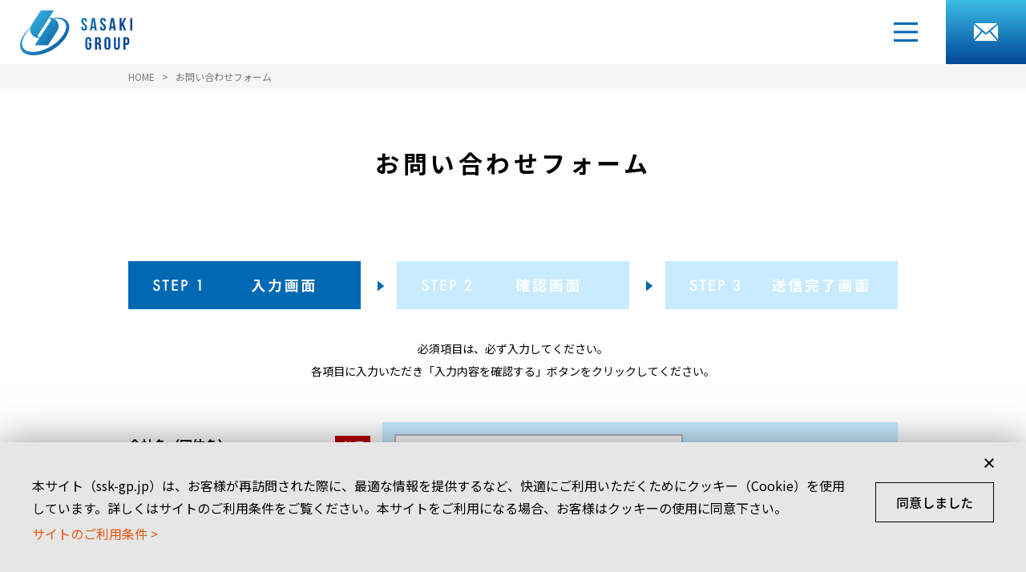

--- FILE ---
content_type: text/html; charset=UTF-8
request_url: https://ssk-gp.jp/contact/
body_size: 26765
content:
<!doctype html>
<html lang="ja"
	prefix="og: https://ogp.me/ns#" >
<head>
	<meta charset="UTF-8">
  <!-- Google Tag Manager -->
<script>(function(w,d,s,l,i){w[l]=w[l]||[];w[l].push({'gtm.start':
new Date().getTime(),event:'gtm.js'});var f=d.getElementsByTagName(s)[0],
j=d.createElement(s),dl=l!='dataLayer'?'&l='+l:'';j.async=true;j.src=
'https://www.googletagmanager.com/gtm.js?id='+i+dl;f.parentNode.insertBefore(j,f);
})(window,document,'script','dataLayer','GTM-52PBB72');</script>
  <!-- End Google Tag Manager -->
	<meta name="viewport" content="width=device-width, initial-scale=1">
	<title>お問い合わせフォーム | ササキグループ</title>

<!-- All in One SEO Pack 3.3.5 によって Michael Torbert の Semper Fi Web Design[592,625] -->
<script type="application/ld+json" class="aioseop-schema">{"@context":"https://schema.org","@graph":[{"@type":"Organization","@id":"https://ssk-gp.jp/#organization","url":"https://ssk-gp.jp/","name":"\u30b5\u30b5\u30ad\u30b0\u30eb\u30fc\u30d7","sameAs":[]},{"@type":"WebSite","@id":"https://ssk-gp.jp/#website","url":"https://ssk-gp.jp/","name":"\u30b5\u30b5\u30ad\u30b0\u30eb\u30fc\u30d7","publisher":{"@id":"https://ssk-gp.jp/#organization"},"potentialAction":{"@type":"SearchAction","target":"https://ssk-gp.jp/?s={search_term_string}","query-input":"required name=search_term_string"}},{"@type":"WebPage","@id":"https://ssk-gp.jp/contact/#webpage","url":"https://ssk-gp.jp/contact/","inLanguage":"ja","name":"\u304a\u554f\u3044\u5408\u308f\u305b\u30d5\u30a9\u30fc\u30e0","isPartOf":{"@id":"https://ssk-gp.jp/#website"},"datePublished":"2020-02-28T05:36:15+09:00","dateModified":"2020-02-28T08:57:55+09:00"}]}</script>
<link rel="canonical" href="https://ssk-gp.jp/contact/" />
<meta property="og:type" content="article" />
<meta property="og:title" content="お問い合わせフォーム | ササキグループ" />
<meta property="og:url" content="https://ssk-gp.jp/contact/" />
<meta property="og:site_name" content="ササキグループ" />
<meta property="og:image" content="https://ssk-gp.jp/wp/wp-content/uploads/2020/03/ogimage-group.png" />
<meta property="article:published_time" content="2020-02-28T05:36:15Z" />
<meta property="article:modified_time" content="2020-02-28T08:57:55Z" />
<meta property="og:image:secure_url" content="https://ssk-gp.jp/wp/wp-content/uploads/2020/03/ogimage-group.png" />
<meta name="twitter:card" content="summary" />
<meta name="twitter:title" content="お問い合わせフォーム | ササキグループ" />
<meta name="twitter:image" content="https://ssk-gp.jp/wp/wp-content/uploads/2020/03/ogimage-group.png" />
<!-- All in One SEO Pack -->
<link rel='dns-prefetch' href='//code.jquery.com' />
<link rel='dns-prefetch' href='//fonts.googleapis.com' />
<link rel='dns-prefetch' href='//s.w.org' />
<link rel="alternate" type="application/rss+xml" title="ササキグループ &raquo; フィード" href="https://ssk-gp.jp/feed/" />
<link rel="alternate" type="application/rss+xml" title="ササキグループ &raquo; コメントフィード" href="https://ssk-gp.jp/comments/feed/" />
		<script type="text/javascript">
			window._wpemojiSettings = {"baseUrl":"https:\/\/s.w.org\/images\/core\/emoji\/12.0.0-1\/72x72\/","ext":".png","svgUrl":"https:\/\/s.w.org\/images\/core\/emoji\/12.0.0-1\/svg\/","svgExt":".svg","source":{"concatemoji":"https:\/\/ssk-gp.jp\/wp\/wp-includes\/js\/wp-emoji-release.min.js?ver=5.4.18"}};
			/*! This file is auto-generated */
			!function(e,a,t){var n,r,o,i=a.createElement("canvas"),p=i.getContext&&i.getContext("2d");function s(e,t){var a=String.fromCharCode;p.clearRect(0,0,i.width,i.height),p.fillText(a.apply(this,e),0,0);e=i.toDataURL();return p.clearRect(0,0,i.width,i.height),p.fillText(a.apply(this,t),0,0),e===i.toDataURL()}function c(e){var t=a.createElement("script");t.src=e,t.defer=t.type="text/javascript",a.getElementsByTagName("head")[0].appendChild(t)}for(o=Array("flag","emoji"),t.supports={everything:!0,everythingExceptFlag:!0},r=0;r<o.length;r++)t.supports[o[r]]=function(e){if(!p||!p.fillText)return!1;switch(p.textBaseline="top",p.font="600 32px Arial",e){case"flag":return s([127987,65039,8205,9895,65039],[127987,65039,8203,9895,65039])?!1:!s([55356,56826,55356,56819],[55356,56826,8203,55356,56819])&&!s([55356,57332,56128,56423,56128,56418,56128,56421,56128,56430,56128,56423,56128,56447],[55356,57332,8203,56128,56423,8203,56128,56418,8203,56128,56421,8203,56128,56430,8203,56128,56423,8203,56128,56447]);case"emoji":return!s([55357,56424,55356,57342,8205,55358,56605,8205,55357,56424,55356,57340],[55357,56424,55356,57342,8203,55358,56605,8203,55357,56424,55356,57340])}return!1}(o[r]),t.supports.everything=t.supports.everything&&t.supports[o[r]],"flag"!==o[r]&&(t.supports.everythingExceptFlag=t.supports.everythingExceptFlag&&t.supports[o[r]]);t.supports.everythingExceptFlag=t.supports.everythingExceptFlag&&!t.supports.flag,t.DOMReady=!1,t.readyCallback=function(){t.DOMReady=!0},t.supports.everything||(n=function(){t.readyCallback()},a.addEventListener?(a.addEventListener("DOMContentLoaded",n,!1),e.addEventListener("load",n,!1)):(e.attachEvent("onload",n),a.attachEvent("onreadystatechange",function(){"complete"===a.readyState&&t.readyCallback()})),(n=t.source||{}).concatemoji?c(n.concatemoji):n.wpemoji&&n.twemoji&&(c(n.twemoji),c(n.wpemoji)))}(window,document,window._wpemojiSettings);
		</script>
		<style type="text/css">
img.wp-smiley,
img.emoji {
	display: inline !important;
	border: none !important;
	box-shadow: none !important;
	height: 1em !important;
	width: 1em !important;
	margin: 0 .07em !important;
	vertical-align: -0.1em !important;
	background: none !important;
	padding: 0 !important;
}
</style>
	<link rel='stylesheet' id='mw-wp-form-css'  href='https://ssk-gp.jp/wp/wp-content/plugins/mw-wp-form/css/style.css?ver=5.4.18' type='text/css' media='all' />
<link rel='stylesheet' id='wp-block-library-css'  href='https://ssk-gp.jp/wp/wp-includes/css/dist/block-library/style.min.css?ver=5.4.18' type='text/css' media='all' />
<link rel='stylesheet' id='cookie-law-info-css'  href='https://ssk-gp.jp/wp/wp-content/plugins/cookie-law-info/public/css/cookie-law-info-public.css?ver=1.8.5' type='text/css' media='all' />
<link rel='stylesheet' id='cookie-law-info-gdpr-css'  href='https://ssk-gp.jp/wp/wp-content/plugins/cookie-law-info/public/css/cookie-law-info-gdpr.css?ver=1.8.5' type='text/css' media='all' />
<link rel='stylesheet' id='ssk-gp-style-css'  href='https://ssk-gp.jp/wp/wp-content/themes/ssk-gp/style.css?ver=5.4.18' type='text/css' media='all' />
<link rel='stylesheet' id='ssk-base-css'  href='https://ssk-gp.jp/wp/wp-content/themes/ssk-gp/assets/css/base.css?ver=5.4.18' type='text/css' media='all' />
<link rel='stylesheet' id='ssk-common-css'  href='https://ssk-gp.jp/wp/wp-content/themes/ssk-gp/assets/css/common.css?ver=5.4.18' type='text/css' media='all' />
<link rel='stylesheet' id='ssk-hover-css'  href='https://ssk-gp.jp/wp/wp-content/themes/ssk-gp/assets/css/hover.css?ver=5.4.18' type='text/css' media='all' />
<link rel='stylesheet' id='ssk-notosans-css'  href='//fonts.googleapis.com/css?family=Noto+Sans+JP%3A400%2C500%2C700&#038;subset=japanese&#038;ver=5.4.18' type='text/css' media='all' />
<link rel='stylesheet' id='ssk-oswald-css'  href='//fonts.googleapis.com/css?family=Oswald%3A700&#038;display=swap&#038;ver=5.4.18' type='text/css' media='all' />
<link rel='stylesheet' id='gdpr-css'  href='https://ssk-gp.jp/wp/wp-content/themes/ssk-gp/assets/css/gdpr.css?ver=5.4.18' type='text/css' media='all' />
<script type='text/javascript' src='https://ssk-gp.jp/wp/wp-includes/js/jquery/jquery.js?ver=1.12.4-wp'></script>
<script type='text/javascript' src='https://ssk-gp.jp/wp/wp-includes/js/jquery/jquery-migrate.min.js?ver=1.4.1'></script>
<script type='text/javascript'>
/* <![CDATA[ */
var Cli_Data = {"nn_cookie_ids":[],"cookielist":[]};
var log_object = {"ajax_url":"https:\/\/ssk-gp.jp\/wp\/wp-admin\/admin-ajax.php"};
/* ]]> */
</script>
<script type='text/javascript' src='https://ssk-gp.jp/wp/wp-content/plugins/cookie-law-info/public/js/cookie-law-info-public.js?ver=1.8.5'></script>
<script type='text/javascript' src='//code.jquery.com/jquery-1.12.4.js?ver=5.4.18'></script>
<link rel='https://api.w.org/' href='https://ssk-gp.jp/wp-json/' />
<link rel="alternate" type="application/json+oembed" href="https://ssk-gp.jp/wp-json/oembed/1.0/embed?url=https%3A%2F%2Fssk-gp.jp%2Fcontact%2F" />
<link rel="alternate" type="text/xml+oembed" href="https://ssk-gp.jp/wp-json/oembed/1.0/embed?url=https%3A%2F%2Fssk-gp.jp%2Fcontact%2F&#038;format=xml" />
  <link rel="icon" href="https://ssk-gp.jp/wp/wp-content/themes/ssk-gp/favicon.ico">
  <link rel="icon" type="image/png" href="https://ssk-gp.jp/wp/wp-content/themes/ssk-gp'/android-chrome-192x192.png" sizes="192x192">
  <link rel="apple-touch-icon" href="https://ssk-gp.jp/wp/wp-content/themes/ssk-gp/apple-touch-icon.png">
</head>

<body class="page-template-default page page-id-10 page-parent no-sidebar">
<!-- Google Tag Manager (noscript) -->
<noscript><iframe src="https://www.googletagmanager.com/ns.html?id=GTM-52PBB72"
height="0" width="0" style="display:none;visibility:hidden"></iframe></noscript>
<!-- End Google Tag Manager (noscript) -->
<div id="page" class="site">
	<header id="masthead" class="site-header">
    <div id="site-navigation">
      <div id="site-logo" class="pic"><a href="https://ssk-gp.jp/" class="bl hov"><img class="pc-only" src="https://ssk-gp.jp/wp/wp-content/themes/ssk-gp/assets/images/header/logo-common.svg') ?>" alt="SASAKI GROUP"><img class="sp-only" src="https://ssk-gp.jp/wp/wp-content/themes/ssk-gp/assets/images/header/logo-sp.svg" alt="SASAKI GROUP"></a></div>
      <div id="mailbtn" class="pic"><a href="https://ssk-gp.jp/contact/" class="bl hov"><img src="https://ssk-gp.jp/wp/wp-content/themes/ssk-gp/assets/images/header/mailbtn.svg" alt="お問い合わせ"></a></div>
      <div id="menubtn"><a id="do_open_navigation" href="#" class="bl hov"><img src="https://ssk-gp.jp/wp/wp-content/themes/ssk-gp/assets/images/header/menu-open.svg" alt="メニューを開く" class="open"><img src="https://ssk-gp.jp/wp/wp-content/themes/ssk-gp/assets/images/header/menu-close.svg" alt="メニューを開く" class="close"></a></div>
      <nav id="navigation-menu">
        <div class="inner content1200">
          <div id="navigation-layout1" class="inblock-wrap">
            <div class="el-left">
              <ul class="navigation-list1">
                                <li><a href="https://ssk-gp.jp/" class="textlink">TOP</a></li>
                <li><a href="https://ssk-gp.jp/#top-section2" class="load-anchor textlink">代表メッセージ</a></li>
                <li><a href="https://ssk-gp.jp/tech-sasaki/company/philosophy/" class="textlink" target="_blank">SDGsへの取り組み<img class="icon icon-folder" src="https://ssk-gp.jp/wp/wp-content/themes/ssk-gp/assets/images/icon-folder.svg"></a></li>
                <li><a href="https://ssk-gp.jp/#top-section3" class="load-anchor textlink">グループ沿革</a></li>
                <li><a href="https://ssk-gp.jp/#top-section4" class="load-anchor textlink">グループ一覧</a></li>
                <li><a href="https://ssk-gp.jp/contact/" class="textlink">お問い合わせ</a></li>
                              </ul>
            </div>
            <div class="el-center">
              <p class="navigation-mid">グループ会社</p>
                <ul class="navigation-list1 pc-only">
                <li><a href="https://ssk-gp.jp/tech-sasaki/" class="textlink" target="_blank">株式会社テックササキ<img class="icon icon-folder" src="https://ssk-gp.jp/wp/wp-content/themes/ssk-gp/assets/images/icon-folder.svg"></a></li>
                <li><a href="http://aero-tech.jp/" class="textlink" target="_blank">株式会社エアロテック<img class="icon icon-folder" src="https://ssk-gp.jp/wp/wp-content/themes/ssk-gp/assets/images/icon-folder.svg"></a></li>
                <li><a href="https://kc-service.jp/" class="menu-link textlink" target="_blank">株式会社ケーシーサービス<img class="icon icon-folder" src="https://ssk-gp.jp/wp/wp-content/themes/ssk-gp/assets/images/icon-folder.svg"></a></li>
                <li>株式会社ササキ</li>
              </ul>
              <ul class="navigation-list2-sp">
                <li id="navigation-clogo1-sp"><a href="https://ssk-gp.jp/tech-sasaki/" class="bl" target="_blank"><img src="https://ssk-gp.jp/wp/wp-content/themes/ssk-gp/assets/images/header/clogo1.png" alt="株式会社テックササキ"></a></li>
                <li id="navigation-clogo2-sp"><a href="http://aero-tech.jp/" class="bl" target="_blank"><img src="https://ssk-gp.jp/wp/wp-content/themes/ssk-gp/assets/images/header/clogo2.png" alt="株式会社エアロテック"></a></li>
                <li id="navigation-clogo3-sp"><a class="bl" href="https://kc-service.jp/" target="_blank"><img src="https://ssk-gp.jp/wp/wp-content/themes/ssk-gp/assets/images/header/clogo3.png" alt="株式会社ケーシーサービス"></a></li>
                <li id="navigation-clogo5-sp"><a class="bl" href="#"><img src="https://ssk-gp.jp/wp/wp-content/themes/ssk-gp/assets/images/header/clogo5.png" alt="株式会社ササキ"></a></li>
              </ul>
            </div>
            <div class="el-right">
              <ul class="navigation-list1">
                <li><a href="https://ssk-gp.jp/terms/" class="menu-link textlink">サイトのご利用条件 ＞</a></li>
              </ul>
            </div>
          </div>
        </div>
      </nav>
    </div>    
	</header><!-- #masthead -->

	<div id="content" class="site-content">
      <div id="breadcrumbs-wrap">
      <div class="breadcrumbs content960">
        <!-- Breadcrumb NavXT 6.4.0 -->
<span property="itemListElement" typeof="ListItem"><a property="item" typeof="WebPage" title="Go to ササキグループ." href="https://ssk-gp.jp" class="home" ><span property="name">HOME</span></a><meta property="position" content="1"></span> &gt; <span class="post post-page current-item">お問い合わせフォーム</span>      </div>
    </div>
  
	<div id="primary" class="content-area">
		<main id="main" class="site-main">
    
<article id="post-10" class="article-contact post-10 page type-page status-publish hentry">
	<header class="titlearea content960">
    <h1 class="entry-title">お問い合わせフォーム</h1>
	</header>
  <div id="contact-header" class="content960">
    <div id="contact-progress" class="pic">        <img src="https://ssk-gp.jp/wp/wp-content/themes/ssk-gp/assets/images/contact/progress1.svg" alt="STEP1 入力画面">
      </div>
    <div id="contact-messagearea">        <p class="text">必須項目は、必ず入力してください。<br>各項目に入力いただき「入力内容を確認する」ボタンをクリックしてください。</p>
      </div> 
  </div>
  <div class="entry-content contact-body content960">
		<div id="mw_wp_form_mw-wp-form-30" class="mw_wp_form mw_wp_form_input  ">
					<form method="post" action="" enctype="multipart/form-data"><table class="contact-table">
<tbody>
<tr>
<th>会社名（団体名）<span class="icon-required">必須</span></th>
<td>
<input type="text" name="company_name" class="form-text" size="60" value="" placeholder="テックササキ" />
</td>
</tr>
<tr>
<th>会社名（団体名）フリガナ<span class="icon-required">必須</span></th>
<td>
<input type="text" name="company_name_kana" class="form-text" size="60" value="" placeholder="テックササキ" />
<span class="bikou">（全角カナ）</span></td>
</tr>
<tr>
<th>お名前<span class="icon-required">必須</span></th>
<td>
<input type="text" name="namae" class="form-text" size="60" value="" placeholder="佐々木 太郎" />
</td>
</tr>
<tr>
<th>お名前フリガナ<span class="icon-required">必須</span></th>
<td>
<input type="text" name="namae_kana" class="form-text" size="60" value="" placeholder="ササキ タロウ" />
<span class="bikou">（全角カナ）</span></td>
</tr>
<tr>
<th>電話番号<span class="icon-required">必須</span></th>
<td>
<input type="text" name="tel" class="form-text" size="60" value="" placeholder="0123-45-6789" />
</td>
</tr>
<tr>
<th>メールアドレス<span class="icon-required">必須</span></th>
<td>
<input type="text" name="email" class="form-text" size="60" value="" placeholder="yourmail@example.co.jp" />
<span class="bikou">（半角英数字）</span></p>
<p class="bikou2">※受信拒否設定をされている方は、解除をお願いします。</p>
</td>
</tr>
<tr>
<th>お問い合わせ内容<span class="icon-required">必須</span></th>
<td>
<textarea name="honbun" class="form-textarea" cols="50" rows="5" ></textarea>
</td>
</tr>
</tbody>
</table>
<div class="contact-bikouarea">
<p class="text1">ご記入いただきました個人情報は、メールでのお問い合わせにのみ使用し、他の目的には使用いたしません。<br />個人情報の取り扱いについては「<a href="https://ssk-gp.jp/terms/#privacy" class="textlink">プライバシーポリシー</a>」をご確認ください。</p>
<p class="text2">プライバシーポリシーに同意して<br class="sp-only">次の画面にお進みください。</p>
</div>
<div class="contact-buttonarea">

<input type="submit" name="submitConfirm" value="内容を確認する" class="form-submit"/>
<a id="do_clear_form" href="#" class="form-button">もう⼀度初めから入力する</a>
</div>
<input type="hidden" name="mw-wp-form-form-id" value="30" /><input type="hidden" name="mw_wp_form_token" value="44cdffb1461b7293803fd6a27694e5cc695f65640ffebcf4b4ecc25b2428aadb" /></form>
				<!-- end .mw_wp_form --></div>
	</div>
  </article>
		</main><!-- #main -->
	</div><!-- #primary -->


	</div><!-- #content -->

	<footer id="footer">
    <div class="inner content960">
      <div id="footer-logo" class="pic"><a href="https://ssk-gp.jp/" class="bl hov"><img src="https://ssk-gp.jp/wp/wp-content/themes/ssk-gp/assets/images/footer/logo.svg" alt ="SASAKI GROUP"></a></div>
      <p class="copyright">Copyright &copy; SASAKI GROUP. All Rights Reserved.</p>
    </div>
	</footer>
</div><!-- #page -->
<div id="gototop" class="pic"><a href="#main" class="bl hov smooth"><img src="https://ssk-gp.jp/wp/wp-content/themes/ssk-gp/assets/images/gototop.svg" alt="トップに戻る"></a></div>


<div id="cookie-law-info-bar"><span><div class="cookie-inner"><p>本サイト（ssk-gp.jp）は、お客様が再訪問された際に、最適な情報を提供するなど、快適にご利用いただくためにクッキー（Cookie）を使用しています。詳しくはサイトのご利用条件をご覧ください。本サイトをご利用になる場合、お客様はクッキーの使用に同意下さい。<br />
<a href='https://ssk-gp.jp/terms/' id="CONSTANT_OPEN_URL" target="_blank"  class="cli-plugin-main-link"  style="display:inline-block;" >サイトのご利用条件 ></a></p></a><a role='button' tabindex='0' data-cli_action="accept" id="cookie_action_close_header"  class="medium cli-plugin-button cli-plugin-main-button cookie_action_close_header cli_action_button" style="display:inline-block; ">同意しました</a> <a role='button' tabindex='0' id="cookie_action_close_header_reject"  class="small cli-plugin-button cli-plugin-main-button cookie_action_close_header_reject cli_action_button"  data-cli_action="reject">閉じる</a></div></span></div><div id="cookie-law-info-again" style="display:none;"><span id="cookie_hdr_showagain">Privacy & Cookies Policy</span></div><div class="cli-modal" id="cliSettingsPopup" tabindex="-1" role="dialog" aria-labelledby="cliSettingsPopup" aria-hidden="true">
  <div class="cli-modal-dialog" role="document">
    <div class="cli-modal-content cli-bar-popup">
      <button type="button" class="cli-modal-close" id="cliModalClose">
        <svg class="" viewBox="0 0 24 24"><path d="M19 6.41l-1.41-1.41-5.59 5.59-5.59-5.59-1.41 1.41 5.59 5.59-5.59 5.59 1.41 1.41 5.59-5.59 5.59 5.59 1.41-1.41-5.59-5.59z"></path><path d="M0 0h24v24h-24z" fill="none"></path></svg>
        <span class="wt-cli-sr-only">Close</span>
      </button>
      <div class="cli-modal-body">
        <div class="cli-container-fluid cli-tab-container">
    <div class="cli-row">
        <div class="cli-col-12 cli-align-items-stretch cli-px-0">
            <div class="cli-privacy-overview">
                <h4>Privacy Overview</h4>                                   
                <div class="cli-privacy-content">
                    <div class="cli-privacy-content-text">This website uses cookies to improve your experience while you navigate through the website. Out of these cookies, the cookies that are categorized as necessary are stored on your browser as they are essential for the working of basic functionalities of the website. We also use third-party cookies that help us analyze and understand how you use this website. These cookies will be stored in your browser only with your consent. You also have the option to opt-out of these cookies. But opting out of some of these cookies may have an effect on your browsing experience.</div>
                </div>
                <a class="cli-privacy-readmore" data-readmore-text="Show more" data-readless-text="Show less"></a>            </div>
        </div>  
        <div class="cli-col-12 cli-align-items-stretch cli-px-0 cli-tab-section-container">
              
                            <div class="cli-tab-section">
                    <div class="cli-tab-header">
                        <a role="button" tabindex="0" class="cli-nav-link cli-settings-mobile" data-target="necessary" data-toggle="cli-toggle-tab" >
                            Necessary 
                        </a>
                    
                    <span class="cli-necessary-caption">Always Enabled</span>                     </div>
                    <div class="cli-tab-content">
                        <div class="cli-tab-pane cli-fade" data-id="necessary">
                            <p>Necessary cookies are absolutely essential for the website to function properly. This category only includes cookies that ensures basic functionalities and security features of the website. These cookies do not store any personal information.</p>
                        </div>
                    </div>
                </div>
              
                            <div class="cli-tab-section">
                    <div class="cli-tab-header">
                        <a role="button" tabindex="0" class="cli-nav-link cli-settings-mobile" data-target="non-necessary" data-toggle="cli-toggle-tab" >
                            Non-necessary 
                        </a>
                    <div class="cli-switch">
                        <input type="checkbox" id="wt-cli-checkbox-non-necessary" class="cli-user-preference-checkbox"  data-id="checkbox-non-necessary" checked />
                        <label for="wt-cli-checkbox-non-necessary" class="cli-slider" data-cli-enable="Enabled" data-cli-disable="Disabled"><span class="wt-cli-sr-only">Non-necessary</span></label>
                    </div>                    </div>
                    <div class="cli-tab-content">
                        <div class="cli-tab-pane cli-fade" data-id="non-necessary">
                            <p>Any cookies that may not be particularly necessary for the website to function and is used specifically to collect user personal data via analytics, ads, other embedded contents are termed as non-necessary cookies. It is mandatory to procure user consent prior to running these cookies on your website.</p>
                        </div>
                    </div>
                </div>
                       
        </div>
    </div> 
</div> 
      </div>
    </div>
  </div>
</div>
<div class="cli-modal-backdrop cli-fade cli-settings-overlay"></div>
<div class="cli-modal-backdrop cli-fade cli-popupbar-overlay"></div>
<script type="text/javascript">
  /* <![CDATA[ */
  cli_cookiebar_settings='{"animate_speed_hide":"500","animate_speed_show":"500","background":"#e6e6e6","border":"#b1a6a6c2","border_on":false,"button_1_button_colour":"#e6e6e6","button_1_button_hover":"#b8b8b8","button_1_link_colour":"#000000","button_1_as_button":true,"button_1_new_win":false,"button_2_button_colour":"#333","button_2_button_hover":"#292929","button_2_link_colour":"#e6550a","button_2_as_button":false,"button_2_hidebar":false,"button_3_button_colour":"#e6e6e6","button_3_button_hover":"#b8b8b8","button_3_link_colour":"#000000","button_3_as_button":true,"button_3_new_win":false,"button_4_button_colour":"#000","button_4_button_hover":"#000000","button_4_link_colour":"#62a329","button_4_as_button":false,"font_family":"inherit","header_fix":false,"notify_animate_hide":true,"notify_animate_show":false,"notify_div_id":"#cookie-law-info-bar","notify_position_horizontal":"right","notify_position_vertical":"bottom","scroll_close":false,"scroll_close_reload":false,"accept_close_reload":false,"reject_close_reload":false,"showagain_tab":false,"showagain_background":"#fff","showagain_border":"#000","showagain_div_id":"#cookie-law-info-again","showagain_x_position":"100px","text":"#000","show_once_yn":false,"show_once":"10000","logging_on":false,"as_popup":false,"popup_overlay":true,"bar_heading_text":"","cookie_bar_as":"banner","popup_showagain_position":"bottom-right","widget_position":"left"}';
  /* ]]> */
</script><script type='text/javascript' src='https://ssk-gp.jp/wp/wp-content/plugins/mw-wp-form/js/form.js?ver=5.4.18'></script>
<script type='text/javascript' src='https://ssk-gp.jp/wp/wp-content/themes/ssk-gp/assets/js/main.js?ver=20200225'></script>
<script type='text/javascript' src='https://ssk-gp.jp/wp/wp-content/themes/ssk-gp/js/navigation.js?ver=20151215'></script>
<script type='text/javascript' src='https://ssk-gp.jp/wp/wp-content/themes/ssk-gp/js/skip-link-focus-fix.js?ver=20151215'></script>
<script type='text/javascript' src='https://ssk-gp.jp/wp/wp-includes/js/wp-embed.min.js?ver=5.4.18'></script>

</body>
</html>


--- FILE ---
content_type: text/css
request_url: https://ssk-gp.jp/wp/wp-content/themes/ssk-gp/assets/css/base.css?ver=5.4.18
body_size: 1544
content:
@charset "UTF-8";

/*  WEBフォントの読み込み（PC/スマホ共通） */

/* ブラウザ・OS間による游ゴシックのfont-waightの見栄えの差を吸収 */
@font-face {
  font-family: "Yu Gothic";
  src: local("Yu Gothic Medium");
  font-weight: 100;
}
@font-face {
  font-family: "Yu Gothic";
  src: local("Yu Gothic Medium");
  font-weight: 200;
}
@font-face {
  font-family: "Yu Gothic";
  src: local("Yu Gothic Medium");
  font-weight: 300;
}
@font-face {
  font-family: 'YuGothic M';
  src: local('Yu Gothic Medium');
  font-weight: 400;
}
@font-face {
  font-family: "Yu Gothic";
  src: local("Yu Gothic Bold");
  font-weight: bold;
}

/* =================================================== *

   基本設定

 * =================================================== */
* {
  margin: 0;
  padding: 0;
  -webkit-box-sizing: border-box;
  -moz-box-sizing: border-box;
  -ms-box-sizing: border-box;
  -o-box-sizing: border-box;
  box-sizing: border-box;
  font: inherit;
  font-family: inherit;
  font-size: 100%;
  font-style: inherit;
  font-weight: inherit;
  text-decoration: none;
  vertical-align: baseline;
  outline: none;
  word-break: break-all;
}
html {
  width: 100%;
  height: 100%;
  font-size: 10px;
}
body {
  margin: 0;
  position: relative;
  line-height: 1.8;
  -webkit-text-size-adjust: 100%;
  -moz-text-size-adjust: 100%;
  -ms-text-size-adjust: 100%;
  -o-text-size-adjust: 100%;
  text-size-adjust: 100%;

  -webkit-font-smoothing: antialiased;
  font-smoothing: antialiased;
  -moz-osx-font-smoothing: grayscale;

}
article, aside, dialog, figure, footer, header, main, menu, nav, section {
  display: block;
}
ol, ul {
  list-style: none;
}
ol, ul, li, dt, dd {
  margin: 0;
  padding: 0;
}
table {
  border-collapse: collapse;
  border-spacing: 0;
  empty-cells: show;
  table-layout: fixed;
}
.clearfix:after {
  content: " ";
  display: block;
  clear: both;
}
.inblock-wrap {
  width: 100%;
  position: relative;
  font-size: 0;
}
.inblock-wrap > * {
  font-size: 1.4rem;
  position: relative;
  vertical-align: top;
  display: inline-block;
}
.flex-wrap {
    display: -webkit-flex;
    display: flex;
    -webkit-flex-wrap: wrap;
    flex-wrap: wrap;
  width:100%;
  position:relative;
}
.flex-wrap > * {
  position:relative;
}

a.bl {
  display: block;
}
/* =================================================== *

   フォント

 * =================================================== */
body {
  font-family: 'Noto Sans JP', YuGothic, "游ゴシック", "Yu Gothic", "ヒラギノ角ゴ Pro W3", "Hiragino Kaku Gothic Pro", "HiraKakuProN-W3",  'メイリオ','Meiryo', "ＭＳ Ｐゴシック", "MS PGothic", sans-serif;
  color: #666666;
  font-weight: normal;
  font-size: 14px;
  font-size: 1.4rem;
}
.min {
  font-family: 'Noto Serif JP', "游明朝", "Yu Mincho", "游明朝体", "YuMincho", "ヒラギノ明朝 Pro W3", "Hiragino Mincho Pro", "HiraMinProN-W3", "Sawarabi Mincho", "HGS明朝E", "ＭＳ Ｐ明朝", "MS PMincho", serif;
}

p {
  margin-bottom: 0.75em;
}
a {
  text-decoration: none;
}
strong, .strong, .bold {
  font-weight: 700 !important;
}
.light {
  font-weight: 300 !important;
}
.ul {
  text-decoration: underline !important;
}
.big {
  font-size: 110%;
}
.small {
  font-size: 90%;
}
h1{
  font-size:300%;
  line-height: 1.3;
  margin:0;
}
h2 {
  font-size:150%;
  line-height: 1.3;
  margin:0 0 0.5em 0;
}

h3, h4, h5, h6 {
  line-height: 1.5;
}

/* =================================================== *

   画像

 * =================================================== */
 img{
  vertical-align:top;
 }
.pic {
  position: relative;
}
.text-pic {
  position: relative;
  text-align: center;
}
.pic a {
  display:block;
  outline:none;
}
.pic img, .text-pic img {
  width: 100%;
  height: auto;
}
/* =================================================== *

   位置

 * =================================================== */
 
.float-right {
  float: right !important;
}
.float-left {
  float: left !important;
}
.left {
  text-align: left !important;
}
.center {
  text-align: center !important;
}
.right {
  text-align: right !important;
}
.c-l-text {
  text-align: center !important;
}
.abs {
  position: absolute;
}

.fixed {
  position: fixed;
}

@media screen and (max-width: 768px) {
  
  .sp-left {
    text-align: left !important;
  }
  
  .sp-center {
    text-align: center !important; 
  }
  
  .sp-right {
    text-align: right !important;
  }
  
  .c-l-text {
    text-align: left !important;
  }
}

/* =================================================== *

   アニメーション

 * =================================================== */

.delay200 {
  animation-delay:0.2s !important;
}

.delay400 {
  animation-delay:0.4s !important;
}

.delay600 {
  animation-delay:0.6s !important;
}

.delay800 {
  animation-delay:0.8s !important;
}

.delay1000 {
  animation-delay:1s !important;
}

.delay1200 {
  animation-delay:1.2s !important;
}
.delay1400 {
  animation-delay:1.4s !important;
}
.delay1600 {
  animation-delay:1.6s !important;
}
.delay1800 {
  animation-delay:1.8s !important;
}
.delay2000 {
  animation-delay:2s !important;
}

@media screen and (max-width: 768px) {
  
.sp-delay200 {
  animation-delay:0.2s !important;
}

.sp-delay400 {
  animation-delay:0.4s !important;
}

.sp-delay600 {
  animation-delay:0.6s !important;
}

.sp-delay800 {
  animation-delay:0.8s !important;
}

.sp-delay1000 {
  animation-delay:1s !important;
}

.sp-delay1200 {
  animation-delay:1.2s !important;
}
.sp-delay1400 {
  animation-delay:1.4s !important;
}
.sp-delay1600 {
  animation-delay:1.6s !important;
}
.sp-delay1800 {
  animation-delay:1.8s !important;
}
.sp-delay2000 {
  animation-delay:2s !important;
}
  
}


.animated {
 animation-duration:1.5s; 
}
.animated.slow {
  animation-duration:2.5s;  
}
.animated.fast {
  animation-duration:1s; 
}

--- FILE ---
content_type: text/css
request_url: https://ssk-gp.jp/wp/wp-content/themes/ssk-gp/assets/css/common.css?ver=5.4.18
body_size: 4957
content:
@charset "UTF-8";
/* =================================================== *

    ページ全体

 * =================================================== */
body {
  color: #000000;
}
#content {
  padding-top: 80px;
}
html.fix, body.fix {
  width: 100%;
  height: 100%;
  position: fixed;
}
html.fix {
  overflow-y: scroll;
}
.content1200 {
  width: 100%;
  max-width: 1200px;
  margin-right: auto;
  margin-left: auto;
  position: relative;
}
.content960 {
  width: 100%;
  max-width: 960px;
  margin-right: auto;
  margin-left: auto;
  position: relative;
}
.eng {
  font-family: 'Oswald', sans-serif;
  font-weight: bold;
}
@media screen and (max-width: 1200px) {
  .content1200 {
    padding-left: 15px;
    padding-right: 15px;
  }
  .content960 {
    padding-left: 15px;
    padding-right: 15px;
  }
}
@media screen and (max-width: 768px) {
  .content1200, .content960 {
    padding-left: 5%;
    padding-right: 5%;
  }
  #content {
    padding-top: 50px;
  }
}
@media screen and (min-width: 769px) {
  .hov {
    -webkit-transition: all 0.3s;
    -moz-transition: all 0.3s;
    -o-transition: all 0.3s;
    transition: all 0.3s;
  }
  a.hov:hover {
    opacity: 0.7;
  }
  .textlink:hover {
    text-decoration: underline;
  }
}
/* =================================================== *

    ヘッダ

 * =================================================== */
#site-logo {
  width: 140px;
  position: absolute;
  top: 12.5px;
  left: 25px;
  z-index: 11;
}
body.home #site-logo {
  width: 86px;
  top: 25px;
}
#site-navigation {
  position: fixed;
  z-index: 10;
  width: 100%;
  height: 80px;
  margin-left: auto;
  margin-right: auto;
  left: 0;
  right: 0;
  top: 0;
  background: white;
}
#mailbtn {
  width: 100px;
  float: right;
}
#menubtn {
  width: 100px;
  float: right;
}
#menubtn > a {
  padding: 25px 35px;
}
#menubtn img {
  width: 30px;
  height: 30px;
}
#do_open_navigation img.close {
  display: none;
}
#do_open_navigation.open img.open {
  display: none;
}
#do_open_navigation.open img.close {
  display: inline;
}
#navigation-menu {
  background: #c8ebff;
  z-index: 11;
  top: 80px;
  padding-top: 25px;
  padding-bottom: 25px;
  position: absolute;
  width: 100%;
  display: none;
}
#navigation-layout1 > .el-left {
  width: 29%;
  margin-right: 2.9%;
}
#navigation-layout1 > .el-center {
  /* width: 47%; */
  width: 21%;
  margin-right: 2.9%;
}
#navigation-layout1 > .el-right {
  width: 18%;
}
p.navigation-mid {
  font-size: 1.6rem;
  color: #0069b4;
  margin-bottom: 8px;
}
.navigation-list1 > li {
  font-size: 1.6rem;
  color: #0069b4;
  line-height: 1.8;
  margin-bottom: 0.4em;
}
.navigation-list1 > li .icon {
  width: 10px;
  vertical-align: middle;
}
.navigation-list1 > li:last-child {
  margin-bottom: 0;
}
.navigation-list1 > li > a {
  color: #0069b4;
}
.navigation-list2 > li {
  width: 32%;
  margin-right: 1.9%;
}
.navigation-list2 > li:nth-child(3n) {
  margin-right: 0;
}
.navigation-list2 > li .thumb {
  max-width: 180px;
  margin-left: auto;
  margin-right: auto;
  margin-bottom: 8px;
}
#navigation-clogo1 {
  width: 70%;
  max-width: 86px;
  margin-right: auto;
  margin-left: auto;
  padding-top: 3px;
}
#navigation-clogo2 {
  width: 96%;
  max-width: 141px;
  margin-left: auto;
  margin-right: auto;
}
#navigation-clogo3 {
  width: 96%;
  max-width: 168px;
  margin-left: auto;
  margin-right: auto;
  padding-top: 3px;
}
.navigation-list2-sp {
  display: none;
}
@media screen and (max-width: 1200px) {
  body.home #site-logo {
    width: 40px;
    left: 20px;
    top: 5px;
  }
}
@media screen and (max-width: 768px) {
  #site-navigation {
    height: 50px;
  }
  #mailbtn, #menubtn {
    width: 63px;
  }
  #menubtn img {
    width: 20px;
    height: 20px;
  }
  #menubtn > a {
    padding: 15px 20px 10px;
    text-align: center;
  }
  #navigation-menu {
    top: 50px;
    height: 95vh;
    padding-top: 5vw;
    padding-bottom: 20vw;
    overflow: scroll;
  }
  #site-logo, body.home #site-logo {
    width: 86px;
    left: 10px;
    top: 9px;
  }
  #navigation-layout1 > .el-left, #navigation-layout1 > .el-center, #navigation-layout1 > .el-right {
    width: 100%;
    margin-right: 0;
  }
  .navigation-list1 > li {
    font-size: 1.5rem;
    margin-bottom: 0.5em;
  }
  #navigation-layout1 > .el-center {
    margin-top: 10vw;
  }
  p.navigation-mid {
    font-size: 1.5rem;
    margin-bottom: 0.5em;
  }
  .navigation-list2 {
    display: none;
  }
  .navigation-list2-sp {
    display: block;
  }
  .navigation-list2-sp > li {
    margin-bottom: 3vw;
  }
  .navigation-list2-sp > li:last-child {
    margin-bottom: 0;
  }
  .navigation-list2-sp > li > a {
    border: 1px solid #0068b6;
    padding: 5% 10%;
    background: #fff;
  }
  #navigation-clogo1-sp img {
    width: 172px;
    margin-left: auto;
    margin-right: auto;
    display: block;
  }
  #navigation-clogo2-sp > a {
    padding-top: 4%;
    padding-bottom: 4%;
  }
  .navigation-list2-sp > li img {
    margin-left: auto;
    margin-right: auto;
    display: block;
  }
  #navigation-clogo1-sp img {
    width: 50%;
    max-width: 172px;
  }
  #navigation-clogo2-sp img {
    width: 80%;
    max-width: 282px;
  }
  #navigation-clogo3-sp img {
    width: 80%;
    max-width: 336px;
  }
  #navigation-clogo4-sp img {
    width: 78%;
    max-width: 336px;
  }
  #navigation-clogo5-sp img {
    width: 55%;
    max-width: 336px;
  }
  #navigation-layout1 > .el-right {
    margin-top: 10vw;
  }
}
/* =================================================== *

    パンくずリスト

 * =================================================== */
#breadcrumbs-wrap {
  background: #f5f5f5;
}
.breadcrumbs, .breadcrumbs a {
  color: #787878;
}
.breadcrumbs {
  font-size: 1.2rem;
  line-height: 1.6;
  padding-top: 6px;
  padding-bottom: 6px;
}
.breadcrumbs .home {
  padding-right: .5em;
}
.breadcrumbs .current-item {
  padding: 0 .5em;
}
/* =================================================== *

    トップページ

 * =================================================== */
.top-midashi {
  font-size: 4.0rem;
  text-align: center;
  letter-spacing: 0.15em;
  line-height: 1;
}
.top-midashi-sub {
  font-size: 1.6rem;
  font-weight: bold;
  text-align: center;
  color: #0069b4;
  letter-spacing: 0.15em;
}
@media screen and (max-width: 768px) {
  h2.top-midashi.eng {
    font-size: 9vw;
    margin-bottom: 3.5vw;
  }
  .top-midashi-sub {
    font-size: 4vw;
  }
}
/* =================================================== *

    トップページ：メインビジュアル

 * =================================================== */
#animation_container {
  margin-top: 90px;
}
#top-mainvisual {
  position: relative;
  width: 100%;
}
#top-mainvisual-inner {
  position: absolute;
  width: 100%;
  max-width: 1600px;
  height: 100%;
  bottom: 0;
  left: 0;
  right: 0;
  margin-left: auto;
  margin-right: auto;
  z-index: 1;
}
#scrollbtn {
  width: 11px;
  position: absolute;
  bottom: 0;
  left: 15px;
  z-index: 2;
}
#scrollbtn img.sp {
  display: none;
}
#top-mainvisual-sp {
  display: none;
}
@media screen and (max-width: 1600px) {
  #scrollbtn {
    left: 10%;
  }
}
@media screen and (max-width: 900px) {
  #animation_container {
    display: none;
  }
  #top-mainvisual-sp {
    display: block;
  }
  #scrollbtn img.pc {
    display: none;
  }
  #scrollbtn img.sp {
    display: inline;
  }
  #scrollbtn {
    right: 3%;
    bottom: 1%;
    left: auto;
  }
  #scrollbtn {
    right: 4%;
    bottom: 1%;
    left: auto;
    width: 2.5%;
  }
}
/* =================================================== *

    トップページ：1ブロック目

 * =================================================== */
#top-section1-layout1 {
  padding-top: 100px;
  padding-bottom: 50px;
}
#top-section1-layout1 > .element {
  width: 29.5%;
  margin-right: 5.7%;
}
#top-section1-layout1 > .element:nth-child(4) {
  margin-top: 100px;
}
#top-section1-layout1 > .element:nth-child(5) {
  margin-top: 100px;
}
#top-section1-layout1 > .element:nth-child(3n) {
  margin-right: 0;
}
#top-section1-layout1 > .element .thumb {
  width: 100%;
  max-width: 280px;
  margin-left: 0;
  margin-right: auto;
  margin-bottom: 25px;
}
#top-section1-layout1 > .element .clogo {
  margin-bottom: 20px;
  margin-left: auto;
  margin-right: auto;
}
#top-section1-layout1 > .element .text {
  margin-bottom: 25px;
}
#top-section1-layout1 > .element #top-section1-clogo1 {
  width: 60%;
  max-width: 164px;
  padding-top: 6px;
  margin-bottom: 23px;
}
#top-section1-layout1 > .element #top-section1-clogo2 {
  width: 93%;
  max-width: 260px;
}
#top-section1-layout1 > .element #top-section1-clogo3 {
  width: 100%;
  max-width: 280px;
  padding-top: 9px;
  margin-bottom: 24px;
}
#top-section1-layout1 > .element #top-section1-clogo4 {
  width: 100%;
  max-width: 251px;
  padding-top: 9px;
  margin-bottom: 24px;
}
#top-section1-layout1 > .element #top-section1-clogo5 {
  width: 100%;
  max-width: 207px;
  padding-top: 9px;
  margin-bottom: 24px;
}
@media screen and (max-width: 768px) {
  #top-section1-layout1 {
    padding-top: 12vw;
    padding-bottom: 6vw;
  }
  #top-section1-layout1 > .element {
    width: 100%;
    margin-right: 0;
    margin-bottom: 12vw;
  }
  #top-section1-layout1 > .element:nth-child(4) {
    margin-top: 0px;
  }
  #top-section1-layout1 > .element:nth-child(5) {
    margin-top: 0px;
  }
  #top-section1-layout1 > .element:last-child {
    margin-bottom: 0;
  }
  #top-section1-layout1 > .element .thumb {
    width: 92%;
    max-width: none;
    margin-left: 2%;
    margin-right: auto;
    margin-bottom: 6vw;
  }
  #top-section1-layout1 > .element #top-section1-clogo1, #top-section1-layout1 > .element #top-section1-clogo2, #top-section1-layout1 > .element #top-section1-clogo3 {
    max-width: none;
    padding-top: 0;
    margin-bottom: 5vw;
  }
  #top-section1-layout1 > .element #top-section1-clogo1 {
    width: 50%;
  }
  #top-section1-layout1 > .element #top-section1-clogo2, #top-section1-layout1 > .element #top-section1-clogo3 {
    width: 70%;
  }
  #top-section1-layout1 > .element .text {
    margin-bottom: 5vw;
  }
  #top-section1-layout1 > .element .morebtn {
    width: 70%;
    margin-left: 19%;
    margin-right: auto;
  }
}
/* =================================================== *

    トップページ：2ブロック目

 * =================================================== */
div#top-section2 {
  padding-top: 50px;
  padding-bottom: 100px;
}
#top-section2-layout1 {
  width: 100%;
  max-width: 1600px;
  margin-right: auto;
  margin-left: auto;
  margin-top: 50px;
}
#top-section2-layout1 .top-section2-wrap {
  max-width: 700px;
  margin: 0 auto;
  display: block;
}
.top-section2-wrap p.tabtou-name {
  line-height: 1;
  font-weight: bold;
  color: #0069b4;
  margin-top: 30px;
}
.pic.m-pic {
  margin: 70px auto;
  text-align: center;
}
.pic.m-pic img{
  max-width:447px;
}
#top-section2-layout1 > .el-left, #top-section2-layout1 > .el-right {
  width: 48.5%;
}
#top-section2-layout1 > .el-left {
  margin-right: 2.9%;
}
#top-section2-layout1 > .el-left > .el-inner, #top-section2-layout1 > .el-right > .el-inner {
  max-width: 460px;
}
#top-section2-layout1 > .el-left > .el-inner {
  margin-left: auto;
  margin-right: 0;
}
#top-section2-layout1 > .el-right > .el-inner {
  margin-left: 0;
  margin-right: auto;
}
#top-section2-layout1 > .el-right {
  background: url(../images/top/section2-pic1.png) 25% top no-repeat;
  background-size: 770px;
  padding-top: 580px;
}
#top-section2-layout1 > .el-left p.text {
  font-size: 1.6rem;
  line-height: 2;
}
#top-section2-pic2 {
  max-width: 451px;
  width: 100%;
  margin-top: 95px;
}
h3.message-slogan {
  font-size: 1.8rem;
  line-height: 1.8;
  margin-bottom: 20px;
  font-weight: bold;
  /*color: #0069b4;*/
}
#top-section2-pic3 {
  margin-top: 30px;
  width: 85%;
  max-width: 270px;
  margin-right: 0;
  margin-left: auto;
}
#top-section2-pic4 {
  width: 255px;
  max-width: 255px;
  margin-left: auto;
  margin-right: auto;
  margin-top: 80px;
}
@media screen and (max-width: 1200px) {
  #top-section2-layout1 > .el-left {
    padding-left: 15px;
  }
}
@media screen and (max-width: 768px) {
  div#top-section2 {
    padding-top: 6vw;
    padding-bottom: 12vw;
  }
  #top-section2-layout1 {
    margin-top: 6vw;
  }
  #top-section2-layout1 > .el-right {
    width: 100%;
    display: block;
    padding-top: 0;
    background: none;
    margin-bottom: 6vw;
    float: none;
    margin-right: 0;
  }
  #top-section2-layout1 > .el-left {
    width: 100%;
    display: block;
    padding-left: 5%;
    padding-right: 5%;
  }
  h3.message-slogan {
    font-size: 5.5vw;
    margin-bottom: 0.8em;
  }
  .pic.m-pic {
    margin: 40px auto;
  }
  .pic.m-pic img {
    width: 80% !important;
  }
  #top-section2-layout1 > .el-left p.text {
    font-size: 1.4rem;
  }
  #top-section2-pic3 {
    margin-right: 0;
    margin-left: auto;
    max-width: none;
    width: 75%;
    margin-top: 6vw;
  }
  div#top-section2-pic2-sp {
    width: 100%;
    margin-top: 6vw;
  }
  #top-section2-pic4 {
    width: 60%;
    max-width: none;
    margin-top: 6vw;
  }
  #top-section2-layout1 > .el-left > .el-inner, #top-section2-layout1 > .el-right > .el-inner {
    max-width: none;
    margin-left: auto;
    margin-right: auto;
  }
}
/* =================================================== *

    トップページ：3ブロック目

 * =================================================== */
#top-section3 {
  background: #f5f5f5;
  padding-top: 100px;
  padding-bottom: 100px;
}
#top-section3-layout {
  margin-top: 60px;
}
#top-section3-layout .element {
  margin-top: 0;
  margin-bottom: 0;
}
.history-figure {
  width: 540px;
}
.history {
  position: relative;
  width: 620px;
  height: auto;
  margin-left: 40px;
}
.history::before {
  content: "";
  display: block;
  position: absolute;
  top: 0;
  left: 0;
  width: 2px;
  height: 100%;
  background: #d2d2d2;
}
.history-item {
  position: relative;
  padding: 75px 0 40px 40px;
  font-size: 1.6rem;
}
.history-year {
  display: block;
  position: absolute;
  top: 0;
  left: -10px;
  width: 100px;
  margin-bottom: 20px;
  padding: 9px 10px;
  border: 1px solid #000000;
  background: whitesmoke;
  line-height: 1;
  text-align: center;
  font-size: 2.0rem;
  font-weight: normal;
  letter-spacing: 0.1em;
}
.history-list {
  overflow: hidden;
  line-height: 2;
  margin-top: -15px;
}
p + .history-list {
  margin-top: 0;
}
.history-list-date {
  float: left;
  margin-top: 15px;
  color: #0069b4;
  font-weight: normal;
}
.history-list-event {
  padding-left: 105px;
  margin-top: 15px;
}
@media screen and (max-width: 1200px) {
  #top-section3-layout {
    padding: 0 15px;
  }
  #top-section3-layout .history {
    display: block;
  }
  .history {
    width: 100%;
    max-width: 910px;
    height: auto;
    margin-right: auto;
    margin-left: auto;
  }
}
@media screen and (max-width: 768px) {
  #top-section3 {
    padding-top: 12vw;
    padding-bottom: 10vw;
  }
  #top-section3 .inner {
    padding-left: 0;
    padding-right: 0;
  }
  #top-section3-layout {
    padding: 0 5%;
  }
  .history {
    padding: 0;
  }
  .history-item {
    padding: 70px 0 40px 30px;
    font-size: 1em;
  }
  .history-year {
    background: whitesmoke;
    margin-top: 0;
    margin-bottom: 5vw;
  }
  .history-list-event {
    padding-left: 90px;
  }
}
/* =================================================== *

    トップページ：4ブロック目

 * =================================================== */
#top-section4 {
  padding-top: 100px;
  padding-bottom: 100px;
}
#top-section4 .top-midashi-sub {
  margin-bottom: 60px;
}
.company-name {
  font-size: 1.6rem;
  font-weight: bold;
  text-align: center;
  background: #c8ebff;
  line-height: 1;
  color: #0069b4;
  padding: 14px 10px;
  letter-spacing: 0.15em;
}
.address-table {
  width: 100%;
  table-layout: auto;
  margin-bottom: 60px;
}
.address-table > tbody > tr > th {
  width: 24%;
  text-align: left;
  padding-top: 30px;
  padding-bottom: 30px;
  padding-right: 3%;
  font-weight: bold;
  font-size: 1.8rem;
  line-height: 1.5;
  border-bottom: 2px solid #d2d2d2;
}
.address-table > tbody > tr > td {
  width: 76%;
  font-size: 1.4rem;
  line-height: 1.7;
  padding-top: 30px;
  padding-bottom: 20px;
  border-bottom: 2px solid #d2d2d2;
}
.address-table > tbody > tr > td .address {
  margin-bottom: 20px;
  font-weight: bold;
  font-size: 1.4rem;
}
.address-table > tbody > tr > td .address .googlemapbtn {
  width: 70px;
  display: inline-block;
  vertical-align: middle;
  line-height: 1.7;
  margin-left: 1.25em;
}
.address-table > tbody > tr > td .tabtou-name {
  font-size: 1.4rem;
  line-height: 1;
  font-weight: bold;
  color: #0069b4;
  margin-bottom: 15px;
}
.address-table > tbody > tr > td .tantou-tel {
  font-size: 1.4rem;
  line-height: 1;
  font-weight: bold;
  vertical-align: middle;
  margin-right: 1.25em;
  margin-bottom: 10px;
}
.address-table > tbody > tr > td .tantou-tel a {
  color: black;
}
.address-table > tbody > tr > td .tantou-tel .icon-tel {
  width: 16px;
  margin-right: 0.5em;
}
.address-table > tbody > tr > td .tantou-fax {
  font-size: 1.4rem;
  line-height: 1;
  font-weight: bold;
  vertical-align: middle;
  margin-bottom: 10px;
}
.address-layout1 > .element {
  width: 48.5%;
  margin-right: 2.9%;
  padding: 15px 10px 5px;
  border-bottom: 2px solid #d2d2d2;
}
.address-layout1 > .element:nth-child(2n) {
  margin-right: 0;
}
.address-layout1 > .element:nth-child(2n -1):after {
  content: "";
  border-left: 2px solid #d2d2d2;
  position: absolute;
  width: 2px;
  height: 80%;
  top: 10%;
  right: -3%;
  z-index: 1;
}
.address-layout1 > .element.nobb {
  border-bottom: none;
}
#top-section4-table3 {
  margin-bottom: 0;
}
@media screen and (max-width: 768px) {
  #top-section4 {
    padding-top: 12vw;
    padding-bottom: 12vw;
  }
  #top-section4 > .inner {
    padding-left: 0;
    padding-right: 0;
  }
  #top-section4 .top-midashi-sub {
    margin-bottom: 6vw;
  }
  .address-table {
    width: 90%;
    margin-left: auto;
    margin-right: auto;
    display: block;
    margin-bottom: 6vw;
  }
  .address-table > tbody, .address-table > tbody > tr, .address-table > tbody > tr > th, .address-table > tbody > tr > td {
    display: block;
    width: 100%;
  }
  .address-table > tbody > tr {
    padding-bottom: 4vw;
    border-bottom: 1px solid #d2d2d2;
  }
  .address-table > tbody > tr:last-child {
    border-bottom: none;
    padding-bottom: 2vw;
  }
  .address-table > tbody > tr > th {
    margin-top: 5vw;
    margin-bottom: 3vw;
    border-bottom: none;
    padding: 0;
  }
  .address-table > tbody > tr > td {
    padding-top: 0;
    padding-bottom: 0;
    border-bottom: none;
  }
  .address-table > tbody > tr > td .address {
    margin-bottom: 5vw;
  }
  .address-table > tbody > tr > td .address .googlemapbtn {
    display: block;
    margin-left: 0;
    margin-top: 0.8em;
  }
  .address-table > tbody > tr > td .tabtou-name {
    margin-bottom: 0.8em;
  }
  .address-layout1 > .element {
    width: 100%;
    margin-right: 0;
    padding: 1vw 0 1vw 0;
    margin-bottom: 3vw;
    border-bottom-width: 1px;
  }
  .address-layout1 > .element:nth-child(2n - 1):after {
    display: none;
  }
  .address-layout1 > .element.nobb {
    border-bottom: 1px solid #d2d2d2;
  }
  .address-layout1 > .element:last-child {
    margin-bottom: 0;
    border-bottom: none;
  }
}
/* =================================================== *

   サブページ共通

 * =================================================== */
.post, .page {
  margin-bottom: 0;
}
.titlearea {
  padding-top: 100px;
  margin-bottom: 100px;
}
.entry-title {
  font-size: 3.0rem;
  font-weight: bold;
  text-align: center;
  line-height: 1.5;
  margin-bottom: 0.5em;
  letter-spacing: 0.15em;
}
.entry-content {
  margin-top: 0;
}
@media screen and (max-width: 768px) {
  .titlearea {
    padding-top: 12vw;
    margin-bottom: 12vw;
  }
  .entry-title {
    font-size: 6vw;
  }
}
/* =================================================== *

  サイトのご利用条件

 * =================================================== */
.entry-content-simple {
  padding-bottom: 80px;
  max-width: 800px;
  margin-right: auto;
  margin-left: auto;
  width: 100%;
}
.entry-content-simple h2 {
  font-size: 2.6rem;
  font-weight: bold;
  margin-bottom: 1em;
  letter-spacing: 0.15em;
  line-height: 1.5;
}
.entry-content-simple p {
  line-height: 2;
  margin-bottom: 1em;
}
.entry-content-simple h3 {
  font-size: 1.8rem;
  line-height: 1.5;
  font-weight: bold;
  margin-top: -80px;
  padding-top: 110px;
  padding-bottom: 1em;
}
.entry-content-simple h4 {
  font-size: 1.6rem;
  font-weight: bold;
  margin-bottom: 0.5em;
  padding-bottom: 0.5em;
  border-bottom: 2px solid black;
  margin-top: 1.5em;
}
.entry-content-simple ol > li {
  list-style-type: none;
  list-style-position: inside;
  counter-increment: cnt;
  text-indent: -1.5em;
  padding-left: 1.5em;
  margin-bottom: 0.5em;
  line-height: 2;
}
.entry-content-simple ol > li:before {
  display: marker;
  content: "("counter(cnt) ")";
  margin-right: 0.5em;
}
.entry-content-simple ui > li {
  text-indent: -1em;
  padding-left: 1em;
}
.entry-content-simple li ul, .entry-content-simple li ol {
  margin-top: 1em;
}
.entry-content-simple ul > li {
  margin-bottom: 0.5em;
  line-height: 2;
}
@media screen and (max-width: 768px) {
  .entry-content-simple {
    padding-bottom: 12vw;
  }
  .entry-content-simple h2 {
    font-size: 5.5vw;
  }
  .entry-content-simple h3 {
    margin-top: -50px;
    padding-top: 80px;
  }
}
/* =================================================== *

   お問い合わせフォーム

 * =================================================== */
.article-contact {
  padding-bottom: 100px;
}
#contact-progress {
  margin-bottom: 35px;
}
#contact-messagearea {
  text-align: center;
  margin-bottom: 50px;
}
#contact-messagearea > p {
  font-size: 1.4rem;
  line-height: 2;
}
#contact-messagearea > p:last-child {
  margin-bottom: 0;
}
.contact-table {
  margin-bottom: 50px;
  table-layout: auto;
}
.contact-table th, .contact-table td {
  font-size: 1.6rem;
  text-align: left;
  vertical-align: top;
  line-height: 1.7;
  padding-top: 15px;
  padding-bottom: 15px;
}
.contact-table th {
  width: 33%;
  border-bottom: 2px solid #c8ebff;
  padding-right: 15px;
  font-weight: bold;
}
.contact-table span.icon-required {
  background: #b90000;
  color: white;
  font-weight: normal;
  text-align: center;
  float: right;
  font-size: 1.4rem;
  line-height: 1;
  padding: 5px 8px;
  margin-top: 2px;
}
.contact-table td {
  width: 67%;
  border-bottom: 2px solid white;
  background: #c8ebff;
  padding-left: 15px;
  padding-right: 15px;
}
.contact-table td input.form-text {
  font-size: 1.6rem;
  border-radius: 0;
  width: 360px;
  padding: 4px 0.5em;
  line-height: 1.7;
  border: 2px solid #b4b4b4;
  color: black;
}
.contact-table td textarea.form-textarea {
  font-size: 1.6rem;
  border-radius: 0;
  padding: 4px 0.5em;
  line-height: 1.7;
  border: 2px solid #b4b4b4;
  color: black;
}
::-webkit-input-placeholder {
  color: #b4b4b4;
}
:-ms-input-placeholder {
  color: #b4b4b4;
}
::placeholder {
  color: #b4b4b4;
}
.contact-bikouarea {
  margin-bottom: 25px;
}
.contact-table td .bikou {
  font-weight: bold;
}
.contact-table td .bikou2 {
  margin-bottom: 0;
  font-size: 1.4rem;
  font-weight: 500;
}
.contact-table td .error {
  font-size: 1.4rem;
  font-weight: bold;
  color: #dc0000;
}
.contact-bikouarea .text1 {
  text-align: center;
  line-height: 2;
  margin-bottom: 1em;
}
.contact-bikouarea .text1 a {
  color: #e6550a
}
.contact-bikouarea .text2 {
  font-size: 1.8rem;
  font-weight: bold;
  text-align: center;
  margin-bottom: 0;
  line-height: 2;
}
.contact-buttonarea {}
.contact-buttonarea .form-submit, .contact-buttonarea .form-button {
  max-width: 800px;
  width: 100%;
  margin-left: auto;
  margin-right: auto;
  font-weight: bold;
  font-size: 1.8rem;
  letter-spacing: 0.15em;
  text-align: center;
  display: block;
  padding: 19px 15px;
  border: 2px solid #dc0000;
  cursor: pointer;
  border-radius: 0;
  line-height: 1;
  -webkit-transition: all 0.3s;
  -moz-transition: all 0.3s;
  -o-transition: all 0.3s;
  transition: all 0.3s;
  margin-bottom: 20px
}
.contact-buttonarea > .form-submit:last-child, .contact-buttonarea > .form-button:last-child {
  margin-bottom: 0;
}
.contact-buttonarea .form-submit {
  background: #dc0000;
  color: white;
}
.contact-buttonarea .form-button {
  background: white;
  color: #dc0000;
}
.contact-buttonarea .form-submit:hover, .contact-buttonarea .form-button:hover {
  border-color: #dc0000;
  opacity: 0.7;
}
.mw_wp_form_confirm #do_clear_form, .mw_wp_form_confirm .contact-table td .bikou, .mw_wp_form_confirm .contact-table td .bikou2, .mw_wp_form_confirm .contact-table span.icon-required {
  display: none;
}
#contact-footer {
  max-width: 800px;
  margin-right: auto;
  margin-left: auto;
}
#contact-footer-midashi {
  background: #0069b4;
  color: white;
  text-align: center;
  font-size: 1.8rem;
  font-weight: bold;
  line-height: 1;
  padding: 25px 0;
  letter-spacing: 0.15em;
  margin-bottom: 0;
}
.contact-footer-inner {
  border: 5px solid #0069b4;
  border-top: none;
  padding: 30px 15px;
}
.contact-footer-inner .footer-icon {
  width: 100px;
  margin-left: auto;
  margin-right: auto;
  margin-bottom: 15px;
}
.contact-footer-inner .tantou {
  font-size: 1.8rem;
  font-weight: 500;
  text-align: center;
  margin-bottom: 0.8em;
}
.contact-footer-inner .telno {
  font-size: 3.0rem;
  text-align: center;
  margin-bottom: 0;
  line-height: 1;
  font-weight: bold;
}
.contact-footer-inner .telno a {
  color: black;
}
@media screen and (max-width: 768px) {
  #contact-progress {
    margin-bottom: 6vw;
  }
  #contact-messagearea {
    margin-bottom: 8vw;
  }
  .contact-table {
    margin-bottom: 6vw;
  }
  .contact-table, .contact-table > tbody, .contact-table > tbody > tr, .contact-table > tbody > tr > th, .contact-table > tbody > tr > td {
    display: block;
    width: 100%;
  }
  .contact-table td input.form-text {
    width: 100%;
  }
  .contact-table th, .contact-table td {
    padding: 10px 10px;
  }
  .contact-table th {
    border-bottom: none;
    background: #c8ebff;
    font-size: 1.4rem;
  }
  .contact-table span.icon-required {
    font-size: 1.2rem;
    padding: 4px 8px;
  }
  .contact-table td {
    font-size: 1.4rem;
    border-bottom: none;
    background: white;
    padding: 10px 0;
    margin-bottom: 5px;
  }
  .contact-table td input.form-text {
    font-size: 1.4rem;
    border-width: 1px;
    margin-bottom: 0.5em;
  }
  .contact-table td textarea.form-textarea {
    font-size: 1.4rem;
    border-width: 1px;
  }
  .contact-bikouarea .text1 {
    text-align: left;
  }
  .contact-buttonarea .form-submit, .contact-buttonarea .form-button {
    font-size: 1.6rem;
    padding: 18px 5%;
    margin-bottom: 5vw;
    letter-spacing: 0;
  }
  .article-contact {
    padding-bottom: 12vw;
  }
}
/* =================================================== *

   フッター

 * =================================================== */
#footer {
  background: #505050;
  color: white;
  padding-top: 50px;
}
#footer-logo {
  width: 72px;
  margin-left: auto;
  margin-right: auto;
  margin-bottom: 35px;
}
.copyright {
  font-size: 1.3rem;
  text-align: center;
  padding-top: 15px;
  padding-bottom: 15px;
  margin-bottom: 0;
}
#gototop {
  position: fixed;
  bottom: 20px;
  right: 20px;
  width: 40px;
  z-index: 9;
}
@media screen and (max-width: 768px) {
  #footer {
    padding-top: 8vw;
  }
  #footer-logo {
    width: 56px;
    margin-bottom: 3vw;
  }
  #gototop {
    bottom: 2.5%;
    right: 2.5%;
  }
  .copyright {
    font-size: 1.2rem;
    padding-top: 4vw;
    padding-bottom: 4vw;
  }
}
/* =================================================== *

   404.php

 * =================================================== */
#primary .titlearea {
  padding-top: 70px;
  margin-bottom: 100px;
}
#primary .logo-404 {
  margin: 0 auto 40px;
  text-align: center;
}
#primary .logo-404 img {
  width: 80px;
}
.col4-wrap {
  width: 100%;
  margin: 25px 0 25px;
  font-weight: bold;
}
.col4-wrap .col4 {
  display: inline-block;
  width: 22%;
  margin-right: 3%;
  vertical-align: text-top;
}
.col4-wrap .col4:last-child {
  margin-right: 0%;
}
.col4-wrap .col4 p a {
  color: #000;
}
.col4-wrap .col4 p a:hover {
  opacity: .7;
  transform: 0.3s;
}
.col4-wrap .col4 p.tabtou-name {
  font-size: 1.4rem;
  line-height: 1;
  font-weight: bold;
  color: #0069b4;
  margin-bottom: 20px;
}
.col4-wrap .col4 p.tabtou-name.mb15 {
  margin-bottom: 15px !important;
}
.col4-wrap .col4 p.tabtou-name a {
  font-size: 1.4rem;
  line-height: 1;
  font-weight: bold;
  color: #0069b4;
}
.col4-wrap .col4 p {
  margin-bottom: 10px;
}
.col4-wrap .col4 p.mb20 {
  margin-bottom: 20px;
}
.align1 {
  text-align: center;
}
@media screen and (max-width: 768px) {
  #primary .titlearea {
    padding-top: 50px;
    margin-bottom: 50px;
  }
  #primary .logo-404 img {
    width: 101px;
    margin: 0 auto;
  }
  .col4-wrap {
    width: 100%;
    margin: 25px 0 25px;
  }
  .col4-wrap .col4 {
    display: block;
    width: 100%;
    margin-right: 0%;
    margin-bottom: 30px;
  }
  .col4-wrap .col4:last-child {
    margin-bottom: 50px;
  }
  .col4-wrap .col4 p {
    margin-bottom: 15px;
  }
  .col4-wrap .col4 p.tabtou-name {
    margin-bottom: 30px;
  }
  .sp-20mb {
    margin-bottom: -20px !important;
  }
}
/* =================================================== *

   表示切り替え

 * =================================================== */
.sp-only {
  display: none;
}
@media screen and (max-width: 1200px) {
  .pc-wide-only {
    display: none !important;
  }
}
@media screen and (max-width: 768px) {
  .pc-only {
    display: none !important;
  }
  .sp-only {
    display: block;
  }
}

--- FILE ---
content_type: text/css
request_url: https://ssk-gp.jp/wp/wp-content/themes/ssk-gp/assets/css/gdpr.css?ver=5.4.18
body_size: 779
content:
/*** @keyframs
*************************************************/
@-webkit-keyframes scaleOut {
  0% {
    transform: scale(1.3);
  }
  100% {
    opacity: 1;
    transform: scale(1);
  }
}
@keyframes scaleOut {
  0% {
    transform: scale(1.3);
  }
  100% {
    opacity: 1;
    transform: scale(1);
  }
}

@-webkit-keyframes fadeIn {
  from {
    opacity: 0;
  }
  to {
    opacity: 1;
  }
}

@keyframes fadeIn {
  from {
    opacity: 0;
  }
  to {
    opacity: 1;
  }
}

@-webkit-keyframes fadeInDown {
  from {
    opacity: 0;
    transform: translateY(-30%);
  }
  to {
    opacity: 1;
    transform: translateY(0);
  }
}

@keyframes fadeInDown {
  from {
    opacity: 0;
    transform: translateY(-30%);
  }
  to {
    opacity: 1;
    transform: translateY(0);
  }
}

@-webkit-keyframes fadeInUp {
  from {
    opacity: 0;
    transform: translateY(100%);
  }
  to {
    opacity: 1;
    transform: translateY(0);
  }
}

@keyframes fadeInUp {
  from {
    opacity: 0;
    transform: translateY(100%);
  }
  to {
    opacity: 1;
    transform: translateY(0);
  }
}

@-webkit-keyframes fadeInLeft {
  from {
    opacity: 0;
    transform: translateX(-30%);
  }
  to {
    opacity: 1;
    transform: translateX(0);
  }
}

@keyframes fadeInLeft {
  from {
    opacity: 0;
    transform: translateX(-30%);
  }
  to {
    opacity: 1;
    transform: translateX(0);
  }
}

@-webkit-keyframes fadeInRight {
  from {
    opacity: 0;
    transform: translateX(30%);
  }
  to {
    opacity: 1;
    transform: translateX(0);
  }
}

@keyframes fadeInRight {
  from {
    opacity: 0;
    transform: translateX(30%);
  }
  to {
    opacity: 1;
    transform: translateX(0);
  }
}

@-webkit-keyframes slideInLeft {
  from {
    visibility: visible;
    transform: translateX(-30%);
  }
  to {
    transform: translateX(0);
  }
}

@keyframes slideInLeft {
  from {
    visibility: visible;
    transform: translateX(-30%);
  }
  to {
    transform: translateX(0);
  }
}

@-webkit-keyframes slideInRight {
  from {
    visibility: visible;
    transform: translateX(30%);
  }
  to {
    transform: translateX(0);
  }
}

@keyframes slideInRight {
  from {
    visibility: visible;
    transform: translateX(30%);
  }
  to {
    transform: translateX(0);
  }
}

#cookie-law-info-bar {
  position: relative;
  padding: 0;
  text-align: center;
  font-size: 1.3rem;
}

#cookie-law-info-bar .cookie-inner {
  position: relative;
  box-sizing: border-box;
  margin: 0 auto;
  padding: 40px 20px 15px;
  max-width: 1280px;
}

#cookie-law-info-bar p {
  margin-bottom: 0;
  text-align: left;
}

#cookie-law-info-bar p a:not([role="button"]) {
  display: inline-block;
  margin-top: .5em;
  text-decoration: none;
  font-weight: normal;
}

#cookie-law-info-bar .cookie_action_close_header {
  box-sizing: border-box;
  margin-top: 20px;
  padding: 11px 0;
  width: 118px;
  border: 1px solid currentColor;
  text-align: center;
  font-size: 1em;
  transition: background .3s ease;
}

#cookie-law-info-bar .cookie_action_close_header_reject {
  position: absolute;
  top: 10px;
  right: 0;
  margin: 0;
  padding: 0;
  width: 40px;
  height: 40px;
  font-size: 0;
}

#cookie-law-info-bar .cookie_action_close_header_reject::before, #cookie-law-info-bar .cookie_action_close_header_reject::after {
  position: absolute;
  top: 50%;
  left: 50%;
  display: block;
  width: 15px;
  height: 2px;
  background: currentColor;
  content: "";
}

#cookie-law-info-bar .cookie_action_close_header_reject::before {
  transform: translate(-50%, -50%) rotate(45deg);
}

#cookie-law-info-bar .cookie_action_close_header_reject::after {
  transform: translate(-50%, -50%) rotate(-45deg);
}

@media only print, screen and (min-width: 769px) {
  #cookie-law-info-bar {
    text-align: left;
    font-size: 1.6rem;
  }
  #cookie-law-info-bar .cookie-inner {
    display: flex;
    padding: 40px;
    align-items: flex-start;
  }
  #cookie-law-info-bar p a:not([role="button"]) {
    margin-top: .25em;
  }
  #cookie-law-info-bar p a:not([role="button"]):hover {
    text-decoration: underline;
  }
  #cookie-law-info-bar .cookie_action_close_header {
    margin-top: 10px;
    margin-left: 25px;
    padding: 16px 0;
    width: 148px;
    flex: 0 0 148px;
  }
  #cookie-law-info-bar .cookie_action_close_header_reject {
    top: 6px;
    right: 26px;
    transition: opacity .3s ease;
  }
  #cookie-law-info-bar .cookie_action_close_header_reject:hover {
    background-color: transparent !important;
    opacity: .6;
  }
}


--- FILE ---
content_type: image/svg+xml
request_url: https://ssk-gp.jp/wp/wp-content/themes/ssk-gp/assets/images/header/menu-close.svg
body_size: 160
content:
<svg xmlns="http://www.w3.org/2000/svg" viewBox="0 0 20 20"><defs><style>.cls-1{fill:#0069b4;}</style></defs><title>アセット 2</title><g id="レイヤー_2" data-name="レイヤー 2"><g id="layout"><path class="cls-1" d="M17.81,20,10,12.19,2.19,20,0,17.81,7.81,10,0,2.19,2.19,0,10,7.81,17.81,0,20,2.19,12.19,10,20,17.81Z"/></g></g></svg>

--- FILE ---
content_type: application/javascript
request_url: https://ssk-gp.jp/wp/wp-content/themes/ssk-gp/assets/js/main.js?ver=20200225
body_size: 743
content:
$(function(){
  
  var toppos = 0;
  
  $('#do_open_navigation').on('click', function() {
    
    var $is_sp = $(window).width() <= 768 ? true : false;
    
    var $navigationElem = $('#navigation-menu');
    if( $navigationElem[0] ) {
      
      if( !$(this).hasClass('open') && $navigationElem.is(':hidden') ) {
        $(this).addClass('open');
        
        if( $is_sp ) { 
          toppos = $(window).scrollTop();
          $('html,body').addClass('fix');
          $navigationElem.fadeIn(600);
        } else {
          $navigationElem.slideDown(600);
        }
      } else if ( $(this).hasClass('open') && $navigationElem.is(':visible') ) {
        $(this).removeClass('open');
        
        if( $is_sp ) {
          $('html,body').removeClass('fix');
          $navigationElem.fadeOut(400);
          $(window).scrollTop( toppos );
        
        } else {
          $navigationElem.slideUp(400);
        }
      }
    }
    
    
    return false;
  });
  
  
  $('.history-toggle').on('click', function() {
    
    if( !$(this).hasClass('open') ) {
      $(this).addClass('open');
      $(this).next('.history-table').fadeIn(600);
    } else {
      $(this).removeClass('open');
      $(this).next('.history-table').fadeOut(400);
    }
    
    return false;
  });
  
  $('a.smooth').on('click', function() {
    var $target = $( $(this).attr('href') );
    if($target[0] ) {
      var scrollTop = $target.offset().top;
      var navheight = $('#site-navigation').innerHeight();
      
      scrollTop -= navheight;
      
      $('html,body').animate({scrollTop: scrollTop }, 1400, 'swing');
    }
    return false;
  });
  
  $('a.menu-link').on('click', function() {
    var $is_sp = $(window).width() <= 768 ? true : false;
    var $target = $( $(this).attr('href') );
    
    if($target[0] ) {
      
      var scrollTop = $target.offset().top;
      var navheight = $('#site-navigation').innerHeight();
      scrollTop -= navheight;
      
      $('#do_open_navigation').removeClass('open');
      
      if( $is_sp ) { 
        $('html,body').removeClass('fix');
        $('#navigation-menu').fadeOut(400,function(){
          $('html,body').animate({scrollTop: scrollTop }, 1400, 'swing');
        });
        
      } else {
        $('#navigation-menu').slideUp(400);
        $('html,body').animate({scrollTop: scrollTop }, 1400, 'swing');
      }
    }
    return false;
  });
  
  /* $(window).on('load', function() {
    var target_hash = location.hash;
    var $target = $( target_hash );
    if( $target[0] ) {
      
      var scrollTop = $target.offset().top;
      var navheight = $('#site-navigation').innerHeight();
      scrollTop -= navheight;
      
      $(window).scrollTop(0);
      $('html,body').animate({scrollTop: scrollTop }, 1400, 'swing');
    }
    
  });*/
  
});

$(function () {
 var headerHight = 80; //ヘッダの高さ
 $('a[href^="#"]').click(function(){
     var href= $(this).attr("href");
       var target = $(href == "#top-section2" || href == "" ? 'html' : href);
        var position = target.offset().top-headerHight; //ヘッダの高さ分位置をずらす
     $("html, body").animate({scrollTop:position}, 550, "swing");
        return false;
   });
});

--- FILE ---
content_type: image/svg+xml
request_url: https://ssk-gp.jp/wp/wp-content/themes/ssk-gp/assets/images/header/mailbtn.svg
body_size: 476
content:
<svg xmlns="http://www.w3.org/2000/svg" xmlns:xlink="http://www.w3.org/1999/xlink" viewBox="0 0 100 80"><defs><style>.cls-1{fill:url(#linear-gradient);}.cls-2{fill:#fff;}</style><linearGradient id="linear-gradient" x1="6350" x2="6350" y2="81.01" gradientTransform="matrix(1, 0, 0, -1, -6300, 80)" gradientUnits="userSpaceOnUse"><stop offset="0" stop-color="#3cbee6"/><stop offset="1" stop-color="#004696"/></linearGradient></defs><title>アセット 2</title><g id="レイヤー_2" data-name="レイヤー 2"><g id="layout"><rect class="cls-1" width="100" height="80" transform="translate(100 80) rotate(180)"/><path class="cls-2" d="M35.08,49a2.84,2.84,0,0,1-.08-.42v-17a2.13,2.13,0,0,1,.12-.62L44,38.69Zm28.5-20a2,2,0,0,1,.42.09L50,41,36,29.09a2,2,0,0,1,.42-.09ZM56,38.69,64.88,31a2.13,2.13,0,0,1,.12.62v17a2,2,0,0,1-.08.41ZM36.64,51a2,2,0,0,1-.64-.13L45.66,40l3.62,3a1.1,1.1,0,0,0,1.44,0l3.62-3L64,50.87a2,2,0,0,1-.64.13Z"/><rect class="cls-1" width="100" height="80" transform="translate(100 80) rotate(180)"/><path class="cls-2" d="M35.08,49a2.84,2.84,0,0,1-.08-.42v-17a2.13,2.13,0,0,1,.12-.62L44,38.69Zm28.5-20a2,2,0,0,1,.42.09L50,41,36,29.09a2,2,0,0,1,.42-.09ZM56,38.69,64.88,31a2.13,2.13,0,0,1,.12.62v17a2,2,0,0,1-.08.41ZM36.64,51a2,2,0,0,1-.64-.13L45.66,40l3.62,3a1.1,1.1,0,0,0,1.44,0l3.62-3L64,50.87a2,2,0,0,1-.64.13Z"/></g></g></svg>

--- FILE ---
content_type: text/plain
request_url: https://www.google-analytics.com/j/collect?v=1&_v=j102&a=1105938542&t=pageview&_s=1&dl=https%3A%2F%2Fssk-gp.jp%2Fcontact%2F&ul=en-us%40posix&dt=%E3%81%8A%E5%95%8F%E3%81%84%E5%90%88%E3%82%8F%E3%81%9B%E3%83%95%E3%82%A9%E3%83%BC%E3%83%A0%20%7C%20%E3%82%B5%E3%82%B5%E3%82%AD%E3%82%B0%E3%83%AB%E3%83%BC%E3%83%97&sr=1280x720&vp=1280x720&_u=YEBAAAABAAAAAC~&jid=32674570&gjid=38323077&cid=923542272.1763474533&tid=UA-1923757-5&_gid=1105528688.1763474533&_r=1&_slc=1&gtm=45He5be1n8152PBB72v831572046za200zd831572046&gcd=13l3l3l3l1l1&dma=0&tag_exp=103116026~103200004~104527906~104528500~104684208~104684211~105322304~105391253~115583767~115938466~115938469~116194001~116217636~116217638&z=1315145094
body_size: -448
content:
2,cG-GT3P9YHNK4

--- FILE ---
content_type: image/svg+xml
request_url: https://ssk-gp.jp/wp/wp-content/themes/ssk-gp/assets/images/icon-folder.svg
body_size: 161
content:
<svg xmlns="http://www.w3.org/2000/svg" viewBox="0 0 10 8"><defs><style>.cls-1{fill:#0069b4;}</style></defs><title>アセット 1</title><g id="レイヤー_2" data-name="レイヤー 2"><g id="layout"><rect class="cls-1" y="2" width="8" height="6"/><polygon class="cls-1" points="2 0 2 1 9 1 9 7 10 7 10 0 2 0"/></g></g></svg>

--- FILE ---
content_type: image/svg+xml
request_url: https://ssk-gp.jp/wp/wp-content/themes/ssk-gp/assets/images/header/menu-open.svg
body_size: 179
content:
<svg xmlns="http://www.w3.org/2000/svg" viewBox="0 0 30 24"><defs><style>.cls-1{fill:#0069b4;}</style></defs><title>アセット 1</title><g id="レイヤー_2" data-name="レイヤー 2"><g id="layout"><rect class="cls-1" width="30" height="3" transform="translate(30 3) rotate(180)"/><rect class="cls-1" y="10.5" width="30" height="3" transform="translate(30 24) rotate(180)"/><rect class="cls-1" y="21" width="30" height="3" transform="translate(30 45) rotate(180)"/></g></g></svg>

--- FILE ---
content_type: image/svg+xml
request_url: https://ssk-gp.jp/wp/wp-content/themes/ssk-gp/assets/images/footer/logo.svg
body_size: 1299
content:
<svg xmlns="http://www.w3.org/2000/svg" viewBox="0 0 72 126"><defs><style>.cls-1,.cls-2{fill:#fff;}.cls-2{fill-rule:evenodd;}</style></defs><title>アセット 22</title><g id="レイヤー_2" data-name="レイヤー 2"><g id="layout"><path class="cls-1" d="M4.15,81c2.69,0,4.07,1.61,4.07,4.42V86H5.61v-.73c0-1.26-.51-1.74-1.39-1.74S2.84,84,2.84,85.25c0,3.62,5.41,4.3,5.41,9.33C8.25,97.39,6.84,99,4.12,99S0,97.39,0,94.58V93.49H2.61v1.26c0,1.26.56,1.71,1.44,1.71S5.48,96,5.48,94.75c0-3.62-5.41-4.3-5.41-9.33C.07,82.61,1.46,81,4.15,81Z"/><path class="cls-1" d="M22,98.8H19.18l-.48-3.19H15.31l-.48,3.19H12.29l2.82-17.6h4Zm-6.31-5.58h2.66L17,84.32Z"/><path class="cls-1" d="M30.66,81c2.69,0,4.08,1.61,4.08,4.42V86H32.12v-.73c0-1.26-.5-1.74-1.38-1.74s-1.38.48-1.38,1.74c0,3.62,5.4,4.3,5.4,9.33,0,2.81-1.41,4.42-4.12,4.42s-4.12-1.61-4.12-4.42V93.49h2.61v1.26c0,1.26.55,1.71,1.43,1.71S32,96,32,94.75c0-3.62-5.41-4.3-5.41-9.33C26.59,82.61,28,81,30.66,81Z"/><path class="cls-1" d="M48.89,98.8h-2.8l-.47-3.19h-3.4l-.47,3.19H39.21L42,81.2h4Zm-6.31-5.58h2.66l-1.33-8.9Z"/><path class="cls-1" d="M57.9,91.78,57,93.39V98.8H54.28V81.2H57v7.67l3.62-7.67h2.77L59.58,89l3.85,9.76H60.59Z"/><path class="cls-1" d="M69.23,81.2H72V98.8H69.23Z"/><path class="cls-1" d="M10.31,116h3.86v5.58c0,2.81-1.4,4.41-4.11,4.41s-4.12-1.6-4.12-4.41v-9.14c0-2.81,1.4-4.42,4.12-4.42s4.11,1.61,4.11,4.42v1.71H11.56v-1.89c0-1.25-.55-1.73-1.43-1.73S8.7,111,8.7,112.24v9.49c0,1.26.55,1.71,1.43,1.71s1.43-.45,1.43-1.71v-3.24H10.31Z"/><path class="cls-1" d="M25.26,125.77a5.43,5.43,0,0,1-.25-2.16v-2.76c0-1.63-.56-2.23-1.81-2.23h-1v7.15H19.48V108.2h4.17c2.86,0,4.09,1.33,4.09,4v1.38c0,1.81-.58,3-1.81,3.57,1.39.58,1.84,1.91,1.84,3.74v2.71a5.1,5.1,0,0,0,.3,2.13Zm-3-15.06v5.4h1.08c1,0,1.66-.45,1.66-1.86v-1.73c0-1.26-.43-1.81-1.41-1.81Z"/><path class="cls-1" d="M32.74,112.42c0-2.81,1.48-4.42,4.19-4.42s4.19,1.61,4.19,4.42v9.14c0,2.81-1.48,4.41-4.19,4.41s-4.19-1.6-4.19-4.41Zm2.76,9.31c0,1.26.55,1.73,1.43,1.73s1.43-.47,1.43-1.73v-9.49c0-1.25-.55-1.73-1.43-1.73s-1.43.48-1.43,1.73Z"/><path class="cls-1" d="M48.93,108.2v13.56c0,1.25.55,1.7,1.43,1.7s1.43-.45,1.43-1.7V108.2H54.4v13.38c0,2.81-1.4,4.42-4.11,4.42s-4.12-1.61-4.12-4.42V108.2Z"/><path class="cls-1" d="M67.86,112.54v2.29c0,2.81-1.36,4.34-4.12,4.34h-1.3v6.6H59.68V108.2h4.06C66.5,108.2,67.86,109.73,67.86,112.54Zm-5.42-1.83v6h1.3c.88,0,1.36-.4,1.36-1.66v-2.63c0-1.26-.48-1.66-1.36-1.66Z"/><path class="cls-2" d="M48.87,11.52a10.43,10.43,0,0,0-6.29-.8L49.46,0H30.54L19.45,17.09s-1.05,1.64-3.33,5.39c-2.65,4.37-1.53,9.73,1.93,13.89s10.44,4.07,10.44,4.07L21.61,51.19H40.82S53.26,32,53.85,31.11a15.62,15.62,0,0,0,2.78-8.28A13,13,0,0,0,48.87,11.52Zm-4.06,3.9L29.16,39.51a3.48,3.48,0,0,1-2.45-1.09,2.78,2.78,0,0,1-.06-2.85L42,11.65a2.12,2.12,0,0,1,2.76.84A3,3,0,0,1,44.81,15.42Z"/><path class="cls-2" d="M69.83,16.9c-3.58-5.44-11.53-7.54-20.81-6a8.78,8.78,0,0,1,2.29,1.23c7.11-.29,12,1.79,14.55,5.64,5.73,8.62-3.46,24.39-20,34.5-16.94,10.35-35,11.13-40.8,3.4C.29,49.3,4.32,36.72,14.24,26.8c0-.48,0-.7.07-1.09C2.53,35.8-3.45,49.87,2.09,58.48,8.59,68.59,30.35,68.22,49,56.67,66.58,45.81,76.7,27.32,69.83,16.9Z"/></g></g></svg>

--- FILE ---
content_type: image/svg+xml
request_url: https://ssk-gp.jp/wp/wp-content/themes/ssk-gp/assets/images/header/logo-sp.svg
body_size: 1752
content:
<svg xmlns="http://www.w3.org/2000/svg" xmlns:xlink="http://www.w3.org/1999/xlink" viewBox="0 0 150 60"><defs><style>.cls-1,.cls-2{fill-rule:evenodd;}.cls-1{fill:url(#linear-gradient);}.cls-2{fill:url(#linear-gradient-2);}.cls-3{fill:url(#linear-gradient-3);}.cls-4{fill:url(#linear-gradient-4);}.cls-5{fill:url(#linear-gradient-5);}.cls-6{fill:url(#linear-gradient-6);}.cls-7{fill:url(#linear-gradient-7);}.cls-8{fill:url(#linear-gradient-8);}.cls-9{fill:url(#linear-gradient-9);}.cls-10{fill:url(#linear-gradient-10);}.cls-11{fill:url(#linear-gradient-11);}.cls-12{fill:url(#linear-gradient-12);}.cls-13{fill:url(#linear-gradient-13);}</style><linearGradient id="linear-gradient" x1="7.43" y1="-1.65" x2="69.95" y2="60.88" gradientUnits="userSpaceOnUse"><stop offset="0" stop-color="#3cbee6"/><stop offset="1" stop-color="#004696"/></linearGradient><linearGradient id="linear-gradient-2" x1="2.09" y1="3.69" x2="64.62" y2="66.22" xlink:href="#linear-gradient"/><linearGradient id="linear-gradient-3" x1="44.15" y1="-22.99" x2="109.01" y2="41.87" xlink:href="#linear-gradient"/><linearGradient id="linear-gradient-4" x1="49.65" y1="-28.48" x2="114.5" y2="36.37" xlink:href="#linear-gradient"/><linearGradient id="linear-gradient-5" x1="56.71" y1="-35.54" x2="121.56" y2="29.31" xlink:href="#linear-gradient"/><linearGradient id="linear-gradient-6" x1="62.39" y1="-41.23" x2="127.25" y2="23.63" xlink:href="#linear-gradient"/><linearGradient id="linear-gradient-7" x1="70.07" y1="-48.9" x2="134.92" y2="15.95" xlink:href="#linear-gradient"/><linearGradient id="linear-gradient-8" x1="75.64" y1="-54.47" x2="140.49" y2="10.38" xlink:href="#linear-gradient"/><linearGradient id="linear-gradient-9" x1="34.19" y1="-13.02" x2="99.04" y2="51.83" xlink:href="#linear-gradient"/><linearGradient id="linear-gradient-10" x1="40.14" y1="-18.97" x2="104.99" y2="45.88" xlink:href="#linear-gradient"/><linearGradient id="linear-gradient-11" x1="46.91" y1="-25.74" x2="111.76" y2="39.11" xlink:href="#linear-gradient"/><linearGradient id="linear-gradient-12" x1="53.7" y1="-32.53" x2="118.55" y2="32.32" xlink:href="#linear-gradient"/><linearGradient id="linear-gradient-13" x1="59.11" y1="-37.94" x2="123.97" y2="26.91" xlink:href="#linear-gradient"/></defs><title>アセット 3</title><g id="レイヤー_2" data-name="レイヤー 2"><g id="headerfooder"><path class="cls-1" d="M44.62,10.51a9.68,9.68,0,0,0-5.74-.73L45.15,0H27.88L17.76,15.6s-1,1.5-3,4.92c-2.42,4-1.4,8.88,1.76,12.68S26,36.92,26,36.92l-6.28,9.82H37.27S48.62,29.18,49.16,28.4a14.25,14.25,0,0,0,2.55-7.56A11.91,11.91,0,0,0,44.62,10.51Zm-3.71,3.57-14.28,22a3.19,3.19,0,0,1-2.24-1,2.53,2.53,0,0,1-.06-2.6l14-21.84a1.93,1.93,0,0,1,2.53.77A2.77,2.77,0,0,1,40.91,14.08Z"/><path class="cls-2" d="M63.76,15.43c-3.28-5-10.53-6.88-19-5.52A7.82,7.82,0,0,1,46.85,11c6.48-.26,10.95,1.63,13.28,5.15C65.36,24.05,57,38.44,41.86,47.67,26.39,57.13,9.93,57.84,4.61,50.78.26,45,4,33.53,13,24.47c0-.44,0-.64.07-1C2.31,32.68-3.15,45.54,1.9,53.39c5.94,9.23,25.81,8.9,42.85-1.65C60.79,41.83,70,24.94,63.76,15.43Z"/><path class="cls-3" d="M85.75,10.06c2.54,0,3.85,1.52,3.85,4.19v.52H87.13v-.69c0-1.19-.48-1.64-1.31-1.64s-1.31.45-1.31,1.64c0,3.43,5.12,4.07,5.12,8.83,0,2.67-1.34,4.19-3.91,4.19s-3.9-1.52-3.9-4.19v-1h2.47v1.19c0,1.19.53,1.62,1.36,1.62S87,24.27,87,23.08c0-3.43-5.12-4.07-5.12-8.83C81.89,11.58,83.2,10.06,85.75,10.06Z"/><path class="cls-4" d="M102.62,26.91H100l-.45-3H96.31l-.45,3h-2.4l2.66-16.66H100Zm-6-5.28h2.52L97.91,13.2Z"/><path class="cls-5" d="M110.86,10.06c2.54,0,3.85,1.52,3.85,4.19v.52h-2.47v-.69c0-1.19-.48-1.64-1.31-1.64s-1.31.45-1.31,1.64c0,3.43,5.12,4.07,5.12,8.83,0,2.67-1.34,4.19-3.91,4.19s-3.9-1.52-3.9-4.19v-1h2.47v1.19c0,1.19.53,1.62,1.36,1.62s1.36-.43,1.36-1.62c0-3.43-5.12-4.07-5.12-8.83C107,11.58,108.31,10.06,110.86,10.06Z"/><path class="cls-6" d="M128.11,26.91h-2.64l-.45-3H121.8l-.45,3H119l2.66-16.66h3.84Zm-6-5.28h2.52L123.4,13.2Z"/><path class="cls-7" d="M136.64,20.27l-.81,1.52v5.12h-2.61V10.25h2.61v7.26l3.43-7.26h2.62l-3.64,7.43,3.64,9.23h-2.69Z"/><path class="cls-8" d="M147.38,10.25H150V26.91h-2.62Z"/><path class="cls-9" d="M91.58,43.18h3.66v5.28c0,2.67-1.33,4.19-3.9,4.19s-3.9-1.52-3.9-4.19V39.81c0-2.66,1.33-4.18,3.9-4.18s3.9,1.52,3.9,4.18v1.62H92.77V39.64c0-1.19-.52-1.64-1.36-1.64s-1.35.45-1.35,1.64v9c0,1.19.52,1.62,1.35,1.62s1.36-.43,1.36-1.62V45.56H91.58Z"/><path class="cls-10" d="M105.74,52.46a5,5,0,0,1-.24-2.05V47.8c0-1.55-.53-2.12-1.71-2.12h-.91v6.78h-2.61V35.81h3.94c2.71,0,3.88,1.26,3.88,3.83V41c0,1.71-.55,2.83-1.71,3.38,1.31.54,1.73,1.8,1.73,3.54v2.57a5,5,0,0,0,.29,2Zm-2.86-14.27V43.3h1c1,0,1.57-.42,1.57-1.76V39.9c0-1.18-.4-1.71-1.33-1.71Z"/><path class="cls-11" d="M112.82,39.81c0-2.66,1.4-4.18,4-4.18s4,1.52,4,4.18v8.65c0,2.67-1.4,4.19-4,4.19s-4-1.52-4-4.19Zm2.62,8.82c0,1.19.52,1.64,1.35,1.64s1.35-.45,1.35-1.64v-9c0-1.19-.52-1.64-1.35-1.64s-1.35.45-1.35,1.64Z"/><path class="cls-12" d="M128.15,35.81V48.65c0,1.19.53,1.62,1.36,1.62s1.35-.43,1.35-1.62V35.81h2.48V48.49c0,2.66-1.34,4.18-3.9,4.18s-3.9-1.52-3.9-4.18V35.81Z"/><path class="cls-13" d="M146.08,39.93v2.16c0,2.66-1.28,4.11-3.9,4.11h-1.24v6.26h-2.61V35.81h3.85C144.8,35.81,146.08,37.26,146.08,39.93Zm-5.14-1.74v5.64h1.24c.83,0,1.28-.38,1.28-1.57v-2.5c0-1.19-.45-1.57-1.28-1.57Z"/></g></g></svg>

--- FILE ---
content_type: image/svg+xml
request_url: https://ssk-gp.jp/wp/wp-content/themes/ssk-gp/assets/images/contact/progress1.svg
body_size: 3366
content:
<svg xmlns="http://www.w3.org/2000/svg" viewBox="0 0 960 60"><defs><style>.cls-1{fill:#c8ebff;}.cls-2{fill:#0069b4;}.cls-3{fill:#fff;}</style></defs><title>アセット 2</title><g id="レイヤー_2" data-name="レイヤー 2"><g id="layout"><path class="cls-1" d="M670,0V60H960V0Z"/><path class="cls-1" d="M335,0V60H625V0Z"/><rect class="cls-2" width="290" height="60"/><path class="cls-3" d="M39.3,25.26l-1.66,1a2.8,2.8,0,0,0-.89-1,2,2,0,0,0-1.13-.28,2.12,2.12,0,0,0-1.42.48,1.51,1.51,0,0,0-.56,1.19c0,.67.49,1.2,1.48,1.6l1.35.56a5.77,5.77,0,0,1,2.42,1.63,3.67,3.67,0,0,1,.76,2.36,4.14,4.14,0,0,1-1.25,3.09,4.28,4.28,0,0,1-3.12,1.23,4.18,4.18,0,0,1-2.91-1A4.82,4.82,0,0,1,31,33.06L33,32.6a3.57,3.57,0,0,0,.5,1.66,2.32,2.32,0,0,0,3.43.23,2.18,2.18,0,0,0,.64-1.62,2.38,2.38,0,0,0-.11-.73,1.82,1.82,0,0,0-.35-.6,2.39,2.39,0,0,0-.6-.52,5.13,5.13,0,0,0-.88-.46L34.34,30c-1.86-.78-2.78-1.93-2.78-3.44A3.29,3.29,0,0,1,32.72,24a4.24,4.24,0,0,1,2.91-1A4.06,4.06,0,0,1,39.3,25.26Z"/><path class="cls-3" d="M47.66,25.16V36.81h-2V25.16H42.5V23.24h8.28v1.92Z"/><path class="cls-3" d="M61.89,25.16H56.45v3.26h5.28v1.93H56.45v4.53h5.44v1.93H54.4V23.24h7.49Z"/><path class="cls-3" d="M68.43,31.29v5.52H66.38V23.24H68.7a10.47,10.47,0,0,1,2.58.23,3.45,3.45,0,0,1,1.54.9A3.85,3.85,0,0,1,74,27.25a3.74,3.74,0,0,1-1.24,3,5,5,0,0,1-3.37,1.08Zm0-1.89h.76c1.89,0,2.83-.73,2.83-2.17s-1-2.1-2.91-2.1h-.68Z"/><path class="cls-3" d="M88.51,25.15H86.16l1.13-1.91h3.27V36.81h-2Z"/><path class="cls-3" d="M163.63,22.93c0,3.4.49,10,7.11,13.88A12,12,0,0,0,169,38.68a15.22,15.22,0,0,1-6.62-8.87c-1.35,4-3.51,7-6.65,8.89a16.05,16.05,0,0,0-2-1.74c3.75-1.89,5.89-5.37,6.88-10.11l1.1.2c-.13-.68-.2-1.33-.26-1.94h-4.1V22.93Z"/><path class="cls-3" d="M190.42,25.67s0,.73-.06,1c-.36,7.17-.72,9.87-1.51,10.81a2.4,2.4,0,0,1-1.84,1,18.71,18.71,0,0,1-2.88,0,4.8,4.8,0,0,0-.74-2.21c1.14.09,2.2.09,2.67.09a1.06,1.06,0,0,0,.84-.29c.54-.56.9-2.92,1.19-8.27h-5c-.29,3.73-1.55,8.11-6.61,11a8.64,8.64,0,0,0-1.67-1.75,11,11,0,0,0,6-9.22h-5.42V25.67h5.51V22h2.28v3.71Z"/><path class="cls-3" d="M211.71,23v2h-7.06v1.44h3.28V34.6h-8.57V26.44h3.15V25h-6.92V23Zm-2.61,3.19h2.07V38.72H209.1v-1H198.22v1.06h-2.09V26.19h2.09v9.47H209.1Zm-8,3.51h1.57V28.19H201.1Zm0,3.15h1.57V31.32H201.1Zm5-4.66h-1.56V29.7h1.56Zm0,3.13h-1.56v1.53h1.56Z"/><path class="cls-3" d="M225.3,25c-.17.56-.34,1.1-.49,1.63h6.84V38.74h-2.18v-.92H219.09v.92H217V26.59h5.55c.11-.53.22-1.09.29-1.63h-6.57V23h16.2v2Zm-6.21,10.9h1.83V28.57h-1.83Zm6.51-7.29h-2.75v1.24h2.75Zm0,2.91h-2.75v1.37h2.75Zm-2.75,4.38h2.75V34.52h-2.75Zm6.62-7.29h-1.94v7.29h1.94Z"/><path class="cls-3" d="M374.3,25.26l-1.66,1a2.8,2.8,0,0,0-.89-1,2,2,0,0,0-1.13-.28,2.12,2.12,0,0,0-1.42.48,1.51,1.51,0,0,0-.56,1.19c0,.67.49,1.2,1.48,1.6l1.35.56a5.77,5.77,0,0,1,2.42,1.63,3.67,3.67,0,0,1,.76,2.36,4.14,4.14,0,0,1-1.25,3.09,4.28,4.28,0,0,1-3.12,1.23,4.18,4.18,0,0,1-2.91-1A4.82,4.82,0,0,1,366,33.06L368,32.6a3.57,3.57,0,0,0,.5,1.66,2.32,2.32,0,0,0,3.43.23,2.18,2.18,0,0,0,.64-1.62,2.38,2.38,0,0,0-.11-.73,1.82,1.82,0,0,0-.35-.6,2.39,2.39,0,0,0-.6-.52,5.13,5.13,0,0,0-.88-.46L369.34,30c-1.86-.78-2.78-1.93-2.78-3.44A3.29,3.29,0,0,1,367.72,24a4.24,4.24,0,0,1,2.91-1A4.06,4.06,0,0,1,374.3,25.26Z"/><path class="cls-3" d="M382.66,25.16V36.81h-2V25.16H377.5V23.24h8.28v1.92Z"/><path class="cls-3" d="M396.89,25.16h-5.44v3.26h5.28v1.93h-5.28v4.53h5.44v1.93H389.4V23.24h7.49Z"/><path class="cls-3" d="M403.43,31.29v5.52h-2.05V23.24h2.32a10.47,10.47,0,0,1,2.58.23,3.45,3.45,0,0,1,1.54.9A3.85,3.85,0,0,1,409,27.25a3.74,3.74,0,0,1-1.24,3,5,5,0,0,1-3.37,1.08Zm0-1.89h.76c1.89,0,2.83-.73,2.83-2.17s-1-2.1-2.91-2.1h-.68Z"/><path class="cls-3" d="M423.14,34.88h5.05v1.93h-9.11l4.71-5.71L425,29.63a11.53,11.53,0,0,0,.71-1.05,3,3,0,0,0,.5-1.49,2.11,2.11,0,0,0-.67-1.59,2.3,2.3,0,0,0-1.65-.64c-1.37,0-2.15.81-2.35,2.44h-2Q420,23,423.79,23a4.39,4.39,0,0,1,3.11,1.17,3.82,3.82,0,0,1,1.27,2.92,4.46,4.46,0,0,1-.59,2.17,10.33,10.33,0,0,1-.88,1.32c-.38.5-.87,1.1-1.45,1.79Z"/><path class="cls-3" d="M500.63,38h-6.86v.7h-2V30.89l-.38.29c-.22-.27-.67-.81-1.06-1.23v6.63h-3.26V38h-1.73V33.43a11.26,11.26,0,0,1-.65,1,11.47,11.47,0,0,0-1.13-2c1.26-1.8,1.94-4.52,2.36-7.45h-1.75V23h6.44v.62h3.66a17.22,17.22,0,0,0,.47-1.68l2,.36c-.1.45-.23.88-.36,1.32h4.16v3.27h-1.89V25.4h-2.93a16.92,16.92,0,0,1-1.14,2.25H496a11.64,11.64,0,0,0,.63-1.82l2,.41q-.33.74-.69,1.41h2.31v1.76H497.5v1.21h2.32v1.56H497.5v1.28h2.32V35H497.5v1.28h3.13ZM488.52,30.1h-1.46v4.62h1.46Zm1.8-.8a10.86,10.86,0,0,0,3.2-3.9h-1.26v1.47h-1.82V24.93H487.9c-.16,1.13-.37,2.25-.63,3.33h3.05Zm5.22.11h-1.77v1.21h1.77Zm0,2.77h-1.77v1.28h1.77Zm-1.77,4.11h1.77V35h-1.77Z"/><path class="cls-3" d="M511.07,26.59h-6.53v-1.7h6.53Zm-.47,10.1A8.08,8.08,0,0,0,511.75,33l1.7.43a8.57,8.57,0,0,1-1.39,4.37l-1.46-.88v.88h-3.55v.71h-1.76V32.35h5.31Zm0-7.66h-5.24V27.4h5.24Zm-5.24.83h5.24v1.6h-5.24Zm5.19-5.76H505.4V22.48h5.13ZM508.82,34h-1.77v2.07h1.77ZM512.6,25c.54.16,1.12.37,1.69.59.11-.38.2-.76.27-1.13h-2.7V22.62h8.93s0,.54,0,.8c-.18,4.06-.36,5.74-.85,6.32a1.59,1.59,0,0,1-1.19.68,12.1,12.1,0,0,1-1.94.07,5.26,5.26,0,0,0-.51-1.87,11.26,11.26,0,0,0-1-.59A7.33,7.33,0,0,1,512.21,31,5.14,5.14,0,0,0,511,29.45a6,6,0,0,0,2.59-2.27,20.47,20.47,0,0,0-2-.76Zm4.27,11.81c.34,0,.41-.24.47-1.89a5.12,5.12,0,0,0,1.74.77c-.2,2.36-.72,3-2,3h-1.47c-1.69,0-2-.59-2-2.37V32.27h2V36.2c0,.49,0,.56.36.56Zm-1.66-7a12.23,12.23,0,0,1,3.22,2.29l-1.33,1.36A13.79,13.79,0,0,0,514,31Zm1.28-5.38a14.43,14.43,0,0,1-.45,1.92,14.76,14.76,0,0,1,1.64.9l-.87,1.39c.38,0,.69,0,.87,0a.51.51,0,0,0,.54-.24c.25-.27.4-1.33.52-4Zm3.17,8.15a13.46,13.46,0,0,1,2,4.45l-1.89.77a13.29,13.29,0,0,0-1.8-4.53Z"/><path class="cls-3" d="M541.71,23v2h-7.06v1.44h3.28V34.6h-8.57V26.44h3.15V25h-6.92V23Zm-2.61,3.19h2.07V38.72H539.1v-1H528.22v1.06h-2.09V26.19h2.09v9.47H539.1Zm-8,3.51h1.57V28.19H531.1Zm0,3.15h1.57V31.32H531.1Zm5-4.66h-1.56V29.7h1.56Zm0,3.13h-1.56v1.53h1.56Z"/><path class="cls-3" d="M555.3,25c-.17.56-.34,1.1-.49,1.63h6.84V38.74h-2.18v-.92H549.09v.92H547V26.59h5.55c.11-.53.22-1.09.29-1.63h-6.57V23h16.2v2Zm-6.21,10.9h1.83V28.57h-1.83Zm6.51-7.29h-2.75v1.24h2.75Zm0,2.91h-2.75v1.37h2.75Zm-2.75,4.38h2.75V34.52h-2.75Zm6.62-7.29h-1.94v7.29h1.94Z"/><path class="cls-2" d="M311,25.2a.59.59,0,0,1,.82-.07l7,5.45a.52.52,0,0,1,0,.84l-7,5.45a.58.58,0,0,1-.37.13.59.59,0,0,1-.45-.2Z"/><path class="cls-3" d="M709.3,25.26l-1.66,1a2.8,2.8,0,0,0-.89-1,2,2,0,0,0-1.13-.28,2.12,2.12,0,0,0-1.42.48,1.51,1.51,0,0,0-.56,1.19c0,.67.49,1.2,1.48,1.6l1.35.56a5.77,5.77,0,0,1,2.42,1.63,3.67,3.67,0,0,1,.76,2.36,4.14,4.14,0,0,1-1.25,3.09,4.29,4.29,0,0,1-3.12,1.23,4.21,4.21,0,0,1-2.92-1A4.87,4.87,0,0,1,701,33.06L703,32.6a3.57,3.57,0,0,0,.5,1.66,2.32,2.32,0,0,0,3.43.23,2.21,2.21,0,0,0,.63-1.62,2.11,2.11,0,0,0-.11-.73,1.64,1.64,0,0,0-.34-.6,2.39,2.39,0,0,0-.6-.52,5.53,5.53,0,0,0-.88-.46L704.34,30c-1.86-.78-2.78-1.93-2.78-3.44A3.29,3.29,0,0,1,702.72,24a4.24,4.24,0,0,1,2.91-1A4.06,4.06,0,0,1,709.3,25.26Z"/><path class="cls-3" d="M717.66,25.16V36.81h-2V25.16H712.5V23.24h8.28v1.92Z"/><path class="cls-3" d="M731.89,25.16h-5.44v3.26h5.28v1.93h-5.28v4.53h5.44v1.93H724.4V23.24h7.49Z"/><path class="cls-3" d="M738.43,31.29v5.52h-2V23.24h2.32a10.47,10.47,0,0,1,2.58.23,3.45,3.45,0,0,1,1.54.9A3.85,3.85,0,0,1,744,27.25a3.72,3.72,0,0,1-1.25,3,5,5,0,0,1-3.36,1.08Zm0-1.89h.76c1.88,0,2.83-.73,2.83-2.17s-1-2.1-2.91-2.1h-.68Z"/><path class="cls-3" d="M758.29,30.5V28.75a3.49,3.49,0,0,0,1.75-.29,1.78,1.78,0,0,0,.8-1.63,1.9,1.9,0,0,0-.58-1.42,2.09,2.09,0,0,0-1.49-.55,2,2,0,0,0-1.32.41,2.73,2.73,0,0,0-.66,1.43h-2a4.66,4.66,0,0,1,1.3-2.81A4,4,0,0,1,758.8,23a4.09,4.09,0,0,1,2.91,1.05,3.52,3.52,0,0,1,1.12,2.7,3.35,3.35,0,0,1-1.47,2.9A3.46,3.46,0,0,1,763,32.88a3.94,3.94,0,0,1-1.23,3A4.42,4.42,0,0,1,758.66,37,4.06,4.06,0,0,1,755,35.22a4.65,4.65,0,0,1-.63-2.09h2a2.41,2.41,0,0,0,.77,1.51,2.37,2.37,0,0,0,1.6.52,2.2,2.2,0,0,0,1.64-.66,2.38,2.38,0,0,0,.65-1.71,2.07,2.07,0,0,0-1-1.95A3.59,3.59,0,0,0,758.29,30.5Z"/><path class="cls-3" d="M807.54,34.56c.74,1.21,2.09,1.69,4,1.77,2.1.09,6.15,0,8.55-.15a11.11,11.11,0,0,0-.67,2.16c-2.16.11-5.78.15-7.92.06s-3.69-.6-4.86-2c-.79.7-1.59,1.4-2.58,2.16l-1-2.23a25.44,25.44,0,0,0,2.47-1.66v-3.8h-2.07v-2h4.15Zm-1.24-8.08a13.33,13.33,0,0,0-2.9-2.85L805,22.34a14.63,14.63,0,0,1,3,2.71Zm9.08,4.16a6.29,6.29,0,0,0,4.37,3.44,7.78,7.78,0,0,0-1.35,1.8,7.43,7.43,0,0,1-4.34-3.71,8.44,8.44,0,0,1-4.37,3.67,6.87,6.87,0,0,0-1.42-1.55c2.73-1,3.78-2.36,4.17-3.65h-4.17V28.71h4.41V27h-3.8V25.09h1.8a11.7,11.7,0,0,0-1.33-2.39l1.81-.76a9.1,9.1,0,0,1,1.57,2.74l-1,.41h4l-.92-.32a17.26,17.26,0,0,0,1.5-2.85l2.19.67a29.77,29.77,0,0,1-1.71,2.5h2.25V27h-4.28v1.73h4.88v1.93Z"/><path class="cls-3" d="M829.83,22.61a30.57,30.57,0,0,1-1.67,3.47v12.6h-2v-9.5a18.1,18.1,0,0,1-1.49,1.69,14.55,14.55,0,0,0-1.12-2.18A19.17,19.17,0,0,0,827.85,22Zm10.86,2.57v1.73H829.16V25.18ZM830.3,32.9h9.4v5.77h-2.16V38h-5.19v.72H830.3Zm9.15-3.45h-8.86V27.79h8.86Zm-8.86.9h8.78V32h-8.78Zm8.53-6.05h-8.25V22.62h8.25Zm-6.77,10.26v1.77h5.19V34.56Z"/><path class="cls-3" d="M858.58,36.52c.59,0,.68-.3.75-2.16a6.63,6.63,0,0,0,1.93.81c-.23,2.61-.77,3.3-2.48,3.3h-2.31c-2.09,0-2.59-.61-2.59-2.56V32.26h-2.34c-.36,3.09-1.35,5.33-5.87,6.51a6.9,6.9,0,0,0-1.24-1.9c3.85-.83,4.5-2.38,4.77-4.61h-4.27v-2h16v2H856v3.62c0,.57.11.64.75.64Zm-11.15-8.6h-2.18V23.67h6.5V21.94H854v1.73h6.61v4.25h-2.29V25.67H847.43Zm.83,1V27h9.27v1.94Z"/><path class="cls-3" d="M881,24.28a27.37,27.37,0,0,1-6.09,5.56v6.4c0,1.24-.3,1.81-1.18,2.14a12.79,12.79,0,0,1-3.91.36,9.26,9.26,0,0,0-.85-2.2c1.26.07,2.74.07,3.15.06s.53-.09.53-.4V28h1.2a20.48,20.48,0,0,0,3.12-2.75H866.49V23.18h12.28l.53-.14Z"/><path class="cls-3" d="M902.41,23v2h-7.06v1.44h3.28V34.6h-8.57V26.44h3.15V25h-6.92V23Zm-2.61,3.19h2.07V38.72H899.8v-1H888.92v1.06h-2.09V26.19h2.09v9.47H899.8Zm-8,3.51h1.57V28.19H891.8Zm0,3.15h1.57V31.32H891.8Zm5-4.66h-1.56V29.7h1.56Zm0,3.13h-1.56v1.53h1.56Z"/><path class="cls-3" d="M916,25c-.17.56-.35,1.1-.49,1.63h6.84V38.74h-2.18v-.92H909.79v.92h-2.08V26.59h5.55c.11-.53.22-1.09.29-1.63H907V23h16.2v2Zm-6.21,10.9h1.83V28.57h-1.83Zm6.51-7.29h-2.75v1.24h2.75Zm0,2.91h-2.75v1.37h2.75Zm-2.75,4.38h2.75V34.52h-2.75Zm6.62-7.29h-1.94v7.29h1.94Z"/><path class="cls-2" d="M646,25.2a.59.59,0,0,1,.82-.07l7,5.45a.52.52,0,0,1,0,.84l-7,5.45a.58.58,0,0,1-.37.13.59.59,0,0,1-.45-.2Z"/></g></g></svg>

--- FILE ---
content_type: image/svg+xml
request_url: https://ssk-gp.jp/wp/wp-content/themes/ssk-gp/assets/images/header/logo-common.svg')%20?%3E
body_size: 1722
content:
<svg xmlns="http://www.w3.org/2000/svg" xmlns:xlink="http://www.w3.org/1999/xlink" viewBox="0 0 140 56"><defs><style>.cls-1,.cls-2{fill-rule:evenodd;}.cls-1{fill:url(#linear-gradient);}.cls-2{fill:url(#linear-gradient-2);}.cls-3{fill:url(#linear-gradient-3);}.cls-4{fill:url(#linear-gradient-4);}.cls-5{fill:url(#linear-gradient-5);}.cls-6{fill:url(#linear-gradient-6);}.cls-7{fill:url(#linear-gradient-7);}.cls-8{fill:url(#linear-gradient-8);}.cls-9{fill:url(#linear-gradient-9);}.cls-10{fill:url(#linear-gradient-10);}.cls-11{fill:url(#linear-gradient-11);}.cls-12{fill:url(#linear-gradient-12);}.cls-13{fill:url(#linear-gradient-13);}</style><linearGradient id="linear-gradient" x1="6.93" y1="-1.54" x2="65.29" y2="56.82" gradientUnits="userSpaceOnUse"><stop offset="0" stop-color="#3cbee6"/><stop offset="1" stop-color="#004696"/></linearGradient><linearGradient id="linear-gradient-2" x1="1.95" y1="3.44" x2="60.31" y2="61.8" xlink:href="#linear-gradient"/><linearGradient id="linear-gradient-3" x1="41.21" y1="-21.45" x2="101.74" y2="39.08" xlink:href="#linear-gradient"/><linearGradient id="linear-gradient-4" x1="46.34" y1="-26.58" x2="106.87" y2="33.95" xlink:href="#linear-gradient"/><linearGradient id="linear-gradient-5" x1="52.93" y1="-33.17" x2="113.46" y2="27.36" xlink:href="#linear-gradient"/><linearGradient id="linear-gradient-6" x1="58.23" y1="-38.48" x2="118.76" y2="22.05" xlink:href="#linear-gradient"/><linearGradient id="linear-gradient-7" x1="65.39" y1="-45.64" x2="125.93" y2="14.89" xlink:href="#linear-gradient"/><linearGradient id="linear-gradient-8" x1="70.6" y1="-50.84" x2="131.13" y2="9.69" xlink:href="#linear-gradient"/><linearGradient id="linear-gradient-9" x1="31.91" y1="-12.15" x2="92.44" y2="48.38" xlink:href="#linear-gradient"/><linearGradient id="linear-gradient-10" x1="37.46" y1="-17.71" x2="97.99" y2="42.82" xlink:href="#linear-gradient"/><linearGradient id="linear-gradient-11" x1="43.78" y1="-24.03" x2="104.31" y2="36.5" xlink:href="#linear-gradient"/><linearGradient id="linear-gradient-12" x1="50.12" y1="-30.36" x2="110.65" y2="30.17" xlink:href="#linear-gradient"/><linearGradient id="linear-gradient-13" x1="55.17" y1="-35.41" x2="115.7" y2="25.11" xlink:href="#linear-gradient"/></defs><title>アセット 1</title><g id="レイヤー_2" data-name="レイヤー 2"><g id="layout"><path class="cls-1" d="M41.64,9.81a9,9,0,0,0-5.36-.68L42.14,0H26L16.58,14.56s-.9,1.4-2.84,4.59c-2.26,3.73-1.31,8.29,1.64,11.84s8.9,3.47,8.9,3.47l-5.86,9.16H34.78s10.6-16.39,11.11-17.11a13.4,13.4,0,0,0,2.37-7.06A11.11,11.11,0,0,0,41.64,9.81Zm-3.45,3.33L24.85,33.67a3,3,0,0,1-2.09-.93,2.39,2.39,0,0,1-.05-2.43L35.78,9.93a1.8,1.8,0,0,1,2.35.72A2.58,2.58,0,0,1,38.19,13.14Z"/><path class="cls-2" d="M59.51,14.4C56.45,9.76,49.68,8,41.77,9.25a7.53,7.53,0,0,1,2,1c6.05-.24,10.22,1.53,12.39,4.81,4.88,7.35-2.94,20.78-17,29.4C24.63,53.32,9.26,54,4.3,47.4.24,42,3.68,31.29,12.14,22.84a8.22,8.22,0,0,1,.06-.93C2.15,30.5-2.94,42.5,1.78,49.83c5.54,8.61,24.08,8.3,40-1.54C56.73,39,65.35,23.28,59.51,14.4Z"/><path class="cls-3" d="M80,9.39c2.38,0,3.6,1.42,3.6,3.91v.49H81.32v-.65c0-1.11-.45-1.53-1.22-1.53s-1.23.42-1.23,1.53c0,3.2,4.78,3.8,4.78,8.25,0,2.48-1.24,3.91-3.64,3.91s-3.65-1.43-3.65-3.91v-1h2.31v1.11c0,1.11.49,1.51,1.27,1.51s1.27-.4,1.27-1.51c0-3.2-4.78-3.8-4.78-8.24C76.43,10.81,77.65,9.39,80,9.39Z"/><path class="cls-4" d="M95.78,25.12H93.31l-.42-2.82h-3l-.42,2.82H87.23L89.72,9.56h3.57ZM90.2,20.19h2.36l-1.18-7.87Z"/><path class="cls-5" d="M103.47,9.39c2.37,0,3.6,1.42,3.6,3.91v.49h-2.32v-.65c0-1.11-.44-1.53-1.22-1.53s-1.22.42-1.22,1.53c0,3.2,4.78,3.8,4.78,8.25,0,2.48-1.25,3.91-3.65,3.91s-3.64-1.43-3.64-3.91v-1h2.31v1.11c0,1.11.49,1.51,1.27,1.51s1.26-.4,1.26-1.51c0-3.2-4.77-3.8-4.77-8.24C99.87,10.81,101.09,9.39,103.47,9.39Z"/><path class="cls-6" d="M119.57,25.12H117.1l-.42-2.82h-3l-.42,2.82H111l2.49-15.56h3.57ZM114,20.19h2.36l-1.18-7.87Z"/><path class="cls-7" d="M127.53,18.92l-.75,1.42v4.78h-2.45V9.56h2.45v6.78L130,9.56h2.44L129,16.5l3.4,8.62h-2.51Z"/><path class="cls-8" d="M137.55,9.56H140V25.12h-2.45Z"/><path class="cls-9" d="M85.47,40.31h3.42v4.92c0,2.49-1.24,3.91-3.64,3.91s-3.64-1.42-3.64-3.91V37.15c0-2.48,1.25-3.9,3.64-3.9s3.64,1.42,3.64,3.9v1.51H86.58V37c0-1.11-.48-1.53-1.26-1.53s-1.27.42-1.27,1.53v8.39c0,1.11.49,1.51,1.27,1.51s1.26-.4,1.26-1.51V42.52H85.47Z"/><path class="cls-10" d="M98.69,49a4.65,4.65,0,0,1-.22-1.91V44.61c0-1.44-.49-2-1.6-2H96V49H93.58V33.43h3.69c2.53,0,3.61,1.17,3.61,3.57v1.22c0,1.6-.51,2.64-1.59,3.15,1.22.51,1.62,1.69,1.62,3.31v2.39a4.66,4.66,0,0,0,.26,1.89ZM96,35.65v4.77h1c.91,0,1.46-.4,1.46-1.65V37.24c0-1.11-.37-1.59-1.24-1.59Z"/><path class="cls-11" d="M105.3,37.15c0-2.48,1.31-3.9,3.71-3.9s3.7,1.42,3.7,3.9v8.08c0,2.49-1.31,3.91-3.7,3.91s-3.71-1.42-3.71-3.91Zm2.44,8.24c0,1.11.49,1.53,1.27,1.53s1.26-.42,1.26-1.53V37c0-1.11-.49-1.53-1.26-1.53s-1.27.42-1.27,1.53Z"/><path class="cls-12" d="M119.61,33.43v12c0,1.11.49,1.51,1.27,1.51s1.26-.4,1.26-1.51v-12h2.31V45.25c0,2.49-1.25,3.91-3.64,3.91s-3.64-1.42-3.64-3.91V33.43Z"/><path class="cls-13" d="M136.34,37.27v2c0,2.49-1.2,3.84-3.64,3.84h-1.15V49h-2.44V33.43h3.59C135.14,33.43,136.34,34.78,136.34,37.27Zm-4.79-1.62V40.9h1.15c.78,0,1.2-.35,1.2-1.46V37.11c0-1.11-.42-1.46-1.2-1.46Z"/></g></g></svg>

--- FILE ---
content_type: image/svg+xml
request_url: https://ssk-gp.jp/wp/wp-content/themes/ssk-gp/assets/images/gototop.svg
body_size: 232
content:
<svg xmlns="http://www.w3.org/2000/svg" viewBox="0 0 40 40"><defs><style>.cls-1{fill:#a0a0a0;}</style></defs><title>アセット 23</title><g id="レイヤー_2" data-name="レイヤー 2"><g id="layout"><path class="cls-1" d="M26.14,23.58a.6.6,0,0,1-.2.44.54.54,0,0,1-.77-.08l-5-6.33-5,6.33a.54.54,0,0,1-.77.08.6.6,0,0,1-.07-.81l5.46-6.86a.52.52,0,0,1,.42-.2.55.55,0,0,1,.42.2L26,23.21A.58.58,0,0,1,26.14,23.58Z"/><path class="cls-1" d="M0,40H40V0H0ZM39,1V39H1V1Z"/></g></g></svg>